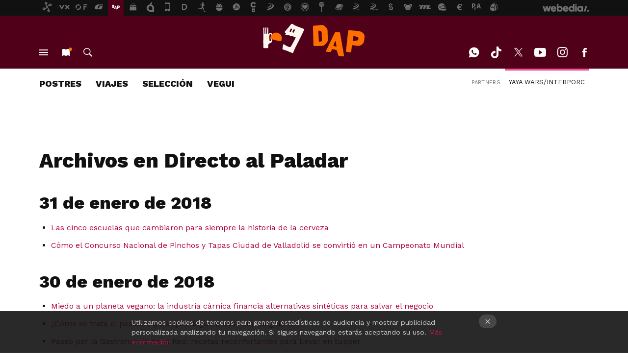

--- FILE ---
content_type: text/html; charset=UTF-8
request_url: https://www.directoalpaladar.com/archivos/2018/1
body_size: 25349
content:

<!DOCTYPE html>
<html lang="es">
 <head>
   <script>
 var country = 'US';
 var isSpainOrLatamUser = true;
 var WSLUser = null;
 var WSLUserIsXtraSubscribed = false;
 (function() {
  try {
   var cookieName = "weblogssl_user";
   var cookies = document.cookie.split(";");
   for (var i = 0; i < cookies.length; i++) {
    var fragments = /^\s*([^=]+)=(.+?)\s*$/.exec(cookies[i]);
    if (fragments[1] === cookieName) {
     var cookie = decodeURIComponent(decodeURIComponent(fragments[2]));
     WSLUser = JSON.parse(cookie).user;
     WSLUserIsXtraSubscribed = 'object' === typeof WSLUser && 1 === WSLUser.xtraSubscribed;
     break;
    }
   }
  } catch (e) {}
 })();
</script>
 <script>
  window.dataLayer = [{"site":"DAP","siteSection":"archivos","vertical":"Foodies","amp":"no"}];
 window.dataLayer[0].visitor_country = country;
 </script>
<script async src="https://www.googletagmanager.com/gtag/js?id=G-L3X96ZX03D"></script>
<script>
 window.dataLayer = window.dataLayer || [];
 window.WSL2 = window.WSL2 || {};
 window.WSL2.pageViewParams = {"site":"DAP","site_section":"archivos","vertical":"Foodies","amp":"no","visitor_country":"US"};
 function gtag(){dataLayer.push(arguments);}
 gtag('js', new Date());
 gtag('config', 'G-L3X96ZX03D', { send_page_view: false });
  gtag('event', 'page_view', {"site":"DAP","site_section":"archivos","vertical":"Foodies","amp":"no","visitor_country":"US"});
</script>
 <title>Archivos de enero del 2018</title>
<script>
 window.WSL2 = window.WSL2 || {};
 WSL2.config = WSL2.config || {};
 WSL2.config.title = "Archivos de enero del 2018";
</script>
 <meta charset="UTF-8">
<meta name="viewport" content="width=device-width, initial-scale=1.0">
 <meta name="description" content="Recetas de cocina y gastronomía. Las mejores recetas de cocinas, postres, vinos, turismo gastronómico, turismo enológico y noticias e información sobre cocineros famosos">
 <script>WSL2.config.metaDescription = "Recetas de cocina y gastronomía. Las mejores recetas de cocinas, postres, vinos, turismo gastronómico, turismo enológico y noticias e información sobre cocineros famosos"</script>
<meta property="fb:admins" content="100000716994885">
<meta property="fb:pages" content="41182117378">
<meta property="fb:app_id" content="357721611901">
<meta name="application-name" content="Directo al Paladar">
<meta name="msapplication-tooltip" content="Recetas de cocina y gastronomía. Directo al Paladar">
<meta name="msapplication-starturl" content="https://www.directoalpaladar.com">
<meta name="mobile-web-app-capable" content="yes">
 <script>
 window.WSL2 = window.WSL2 || {};
 WSL2.config = WSL2.config || {};
 WSL2.config.enableDidomiOverlay = 0;
</script>

      
 
  <link rel="preconnect" href="https://i.blogs.es">
<link rel="shortcut icon" href="https://img.weblogssl.com/css/directoalpaladar/p/common/favicon.ico" type="image/ico">
<link rel="apple-touch-icon" href="https://img.weblogssl.com/css/directoalpaladar/p/common/apple-touch-icon.png">
<link rel="apple-touch-icon-precomposed" sizes="144x144" href="https://img.weblogssl.com/css/directoalpaladar/p/common/apple-touch-icon-144-precomposed.png">
<link rel="apple-touch-icon-precomposed" sizes="114x114" href="https://img.weblogssl.com/css/directoalpaladar/p/common/apple-touch-icon-114-precomposed.png">
<link rel="apple-touch-icon-precomposed" sizes="72x72" href="https://img.weblogssl.com/css/directoalpaladar/p/common/apple-touch-icon-72-precomposed.png">
<link rel="apple-touch-icon-precomposed" href="https://img.weblogssl.com/css/directoalpaladar/p/common/apple-touch-icon-57-precomposed.png">
 <link rel="preconnect" href="https://static.criteo.net/" crossorigin>
 <link rel="dns-prefetch" href="https://static.criteo.net/">
 <link rel="preconnect" href="https://ib.adnxs.com/" crossorigin>
 <link rel="dns-prefetch" href="https://ib.adnxs.com/">
 <link rel="preconnect" href="https://bidder.criteo.com/" crossorigin>
 <link rel="dns-prefetch" href="https://bidder.criteo.com/">
<link rel="preload" as="style" href="https://img.weblogssl.com/css/directoalpaladar/p/thewatmag-d/main.css?v=1768905946">
   <link rel="stylesheet" type="text/css" href="https://img.weblogssl.com/css/directoalpaladar/p/static/main.css?v=1768905946">
   <link rel="stylesheet" type="text/css" href="https://img.weblogssl.com/css/directoalpaladar/p/thewatmag-d/main.css?v=1768905946">
   <link rel="canonical" href="https://www.directoalpaladar.com/archivos/2018/01">
  
    <link rel="preload stylesheet" href="https://fonts.googleapis.com/css2?family=Work+Sans:wght@400;800&amp;display=swap" as="style" type="text/css" crossorigin="anonymous">
  <link rel="preload stylesheet" href="https://fonts.googleapis.com/css2?family=IBM+Plex+Sans:ital,wght@0,400;0,700;1,400;1,700&amp;display=swap" as="style" type="text/css" crossorigin="anonymous">
 <script async src="https://launcher.spot.im/spot/sp_elHFZQu4" data-social-reviews="true"></script>
 </head>
 <body class="js-desktop js-body prod">
   <script>dataLayer.push({ contentGroup1: 'archivos' });</script>
    <script>
 var cs_ucfr = "0";
 var _comscore = _comscore || [];
 var configs = {c1: "2", c2: "6035191", cs_ucfr: cs_ucfr};
 var keyword = keyword || '';
 if(keyword) {
  configs.options = {url_append: "comscorekw=" + keyword};
 }
 _comscore.push(configs);
 var s = document.createElement("script"), el = document.getElementsByTagName("script")[0];
 s.async = true;
 s.src = "https://sb.scorecardresearch.com/cs/6035191/beacon.js";
 el.parentNode.insertBefore(s, el);
</script>
 
  <div class="customize-me">
   <div class="head-content-favs">
     <section class="head-container head-container-with-ad head-container-with-primary head-container-with-corner">
 <div class="head head-with-ad is-init">
  <div class="head-favicons-container">
 <nav class="head-favicons">
  <div class="head-favicons-index head-webedia-logo">
   <a id="favicons-toggle" href="https://www.webedia.es/" data-target="#head-favicons"><abbr title="Webedia">Webedia</abbr></a>
  </div>
 </nav>
</div>  <div class="head-brand">
   <div class="brand">
    <a href="/" class="brand-logo head-brand-logo"><span>Directo al Paladar</span></a>
   </div>
   <ul class="head-nav">
    <li><a href="#sections" class="head-link head-link-sections m-v1 js-toggle" data-searchbox="#search-field-1">Menú</a></li>
    <li><a href="#headlines" class="head-link head-link-new m-v1 js-toggle">Nuevo</a></li>
    <li><a href="#search" class="head-link head-link-search m-v1 js-toggle" data-searchbox="#search-field-2">Buscar</a></li>
   </ul>
      
<nav class="head-nav-social">
 <ul class="head-nav-social-list">
            <li><a href="https://whatsapp.com/channel/0029VaA9GT1Fi8xUYbOTcV1A" class="head-link head-link-whatsapp" rel="nofollow">WhatsApp</a></li>
 
 
            <li><a href="https://www.tiktok.com/@directopaladar" class="head-link head-link-tiktok" rel="nofollow">Tiktok</a></li>
 
 
          <li><a href="https://twitter.com/directopaladar" class="head-link head-link-x" rel="nofollow">Twitter</a></li>

 
            <li><a href="https://www.youtube.com/c/directoalpaladar?sub_confirmation=1" class="head-link head-link-youtube" rel="nofollow">Youtube</a></li>
 
 
            <li><a href="https://instagram.com/directopaladar" class="head-link head-link-instagram" rel="nofollow">Instagram</a></li>
 
 
          <li><a href="https://www.facebook.com/pages/Directo-al-paladar/41182117378" class="head-link head-link-facebook" rel="nofollow">Facebook</a></li>

 
   </ul>
</nav>
  </div>
  <div class="head-topics-container">
        <div class="head-primary-container">
  <nav class="head-primary">
   <ul>
               <li class="head-primary-item">
       <a href="https://www.directoalpaladar.com/categoria/postres">POSTRES</a>
      </li>
                    <li class="head-primary-item">
       <a href="https://www.directoalpaladar.com/categoria/viajes">VIAJES</a>
      </li>
                    <li class="head-primary-item">
       <a href="https://www.directoalpaladar.com/categoria/seleccion">SELECCIÓN</a>
      </li>
                    <li class="head-primary-item">
       <a href="https://www.directoalpaladar.com/categoria/recetas-vegetarianas">VEGUI</a>
      </li>
                                       </ul>
  </nav>
   </div>
       <div class="head-corners-container">
 <div class="head-corners">
  <p class="head-corners-disclaimer">Partners</p>
  <ul class="head-corners-list">
       <li>
     <a title="Yaya Wars/Interporc" href="/yayawars" class="js-partner-tab head-corners-link yayawars">
      Yaya Wars/Interporc
     </a>
    </li>
     </ul>
 </div>
</div>
     </div>
 </div>
</section>

    <div class="page-container m-is-archive">
     <div class="content-container">
      <main>
       <div class="page-fluid home-content">
 <section class="page-wrap">
  <div id="archive" class="page-row">
   <h1>Archivos en Directo al Paladar</h1>
   <div class="list-archive">
        <h2>31 de enero de 2018</h2>
     <ul>
                    <li><a title="Las cinco escuelas que cambiaron para siempre la historia de la cerveza" href="/cata-de-cerveza/las-cinco-escuelas-que-cambiaron-para-siempre-la-historia-de-la-cerveza">Las cinco escuelas que cambiaron para siempre la historia de la cerveza</a></li>
                         <li><a title="Cómo el Concurso Nacional de Pinchos y Tapas Ciudad de Valladolid se convirtió en un Campeonato Mundial " href="/eventos/como-el-concurso-nacional-de-pinchos-y-tapas-ciudad-de-valladolid-se-convirtio-en-un-campeonato-mundial">Cómo el Concurso Nacional de Pinchos y Tapas Ciudad de Valladolid se convirtió en un Campeonato Mundial </a></li>
                               </ul>
      <h2>30 de enero de 2018</h2>
      <ul>
       <li><a title="Miedo a un planeta vegano: la industria cárnica financia alternativas sintéticas para salvar el negocio" href="/nuevas-tendencias/miedo-a-un-planeta-vegano-la-industria-carnica-financia-alternativas-sinteticas-para-salvar-el-negocio">Miedo a un planeta vegano: la industria cárnica financia alternativas sintéticas para salvar el negocio</a></li>
                         <li><a title="¿Cómo se trata el pescado para que llegue a casa sin congelarlo?" href="/ingredientes-y-alimentos/como-se-trata-el-pescado-para-que-llegue-a-casa-sin-congelarlo">¿Cómo se trata el pescado para que llegue a casa sin congelarlo?</a></li>
                         <li><a title="Paseo por la Gastronomía de la Red: recetas reconfortantes para llevar en tupper " href="/gastronomia-en-internet/paseo-por-la-gastronomia-de-la-red-recetas-reconfortantes-para-llevar-en-tupper">Paseo por la Gastronomía de la Red: recetas reconfortantes para llevar en tupper </a></li>
                               </ul>
      <h2>29 de enero de 2018</h2>
      <ul>
       <li><a title="Alcampo rectifica y pide disculpas por su desafortunada selección de productos azules" href="/otros/alcampo-rectifica-y-pide-disculpas-por-su-desafortunada-seleccion-de-productos-azules">Alcampo rectifica y pide disculpas por su desafortunada selección de productos azules</a></li>
                         <li><a title="La forma más eficaz de hacer un huevo escalfado: en el microondas (y algunas recetas para celebrarlo)" href="/recetas-de-huevos-y-tortillas/la-forma-mas-eficaz-de-hacer-un-huevo-escalfado-en-el-microondas-y-algunas-recetas-para-celebrarlo">La forma más eficaz de hacer un huevo escalfado: en el microondas (y algunas recetas para celebrarlo)</a></li>
                         <li><a title="Pastel de atún, chile ancho relleno de pollo y más en Directo al Paladar México " href="/directo-al-paladar/pastel-de-atun-chile-ancho-relleno-de-pollo-y-mas-en-directo-al-paladar-mexico">Pastel de atún, chile ancho relleno de pollo y más en Directo al Paladar México </a></li>
                               </ul>
      <h2>28 de enero de 2018</h2>
      <ul>
       <li><a title="Alitas de pollo al horno con salsa Worcestershire. Receta" href="/recetas-de-carnes-y-aves/alitas-de-pollo-al-horno-con-salsa-worcestershire-receta">Alitas de pollo al horno con salsa Worcestershire. Receta</a></li>
                         <li><a title="11 regalos foodie para enamorar a tu pareja " href="/utensilios/11-regalos-foodie-para-enamorar-a-tu-pareja">11 regalos foodie para enamorar a tu pareja </a></li>
                               </ul>
      <h2>27 de enero de 2018</h2>
      <ul>
       <li><a title="Tarta de queso estilo Coulant con y sin Thermomix (la de Clara de Masterchef)" href="/postres/tarta-de-queso-estilo-coulant-con-y-sin-thermomix-la-de-clara-de-masterchef">Tarta de queso estilo Coulant con y sin Thermomix (la de Clara de Masterchef)</a></li>
                         <li><a title="Receta fácil de quiche de brócoli y queso tetilla, ideal para una cena" href="/recetas-vegetarianas/quiche-de-brocoli-y-queso-tetilla-receta">Receta fácil de quiche de brócoli y queso tetilla, ideal para una cena</a></li>
                         <li><a title="11 recetas de pan casero para el Picoteo del finde" href="/recetas-de-panes/11-recetas-de-pan-casero-para-el-picoteo-del-finde">11 recetas de pan casero para el Picoteo del finde</a></li>
                               </ul>
      <h2>26 de enero de 2018</h2>
      <ul>
       <li><a title="El Kremlin nos invita a conocer la nueva cocina rusa (y es algo más que vodka y patata)" href="/viajes/el-kremlin-nos-invita-a-conocer-la-nueva-cocina-rusa-y-es-algo-mas-que-vodka-y-patata">El Kremlin nos invita a conocer la nueva cocina rusa (y es algo más que vodka y patata)</a></li>
                         <li><a title="21 recetas variadas para solucionar del desayuno a la cena en el menú semanal del 19 al 25 de enero " href="/directo-al-paladar/21-recetas-variadas-para-solucionar-del-desayuno-a-la-cena-en-el-menu-semanal-del-19-al-25-de-enero">21 recetas variadas para solucionar del desayuno a la cena en el menú semanal del 19 al 25 de enero </a></li>
                         <li><a title="Receta de paella alicantina" href="/recetas-de-arroces/receta-de-paella-alicantina">Receta de paella alicantina</a></li>
                         <li><a title="Un descuento especial de Nutella desata la locura en supermercados franceses" href="/otros/un-descuento-especial-de-nutella-desata-la-locura-en-supermercados-franceses">Un descuento especial de Nutella desata la locura en supermercados franceses</a></li>
                               </ul>
      <h2>25 de enero de 2018</h2>
      <ul>
       <li><a title="Llega la alternativa biodegradable a los contaminantes anillos de las latas de cerveza " href="/otros/llega-la-alternativa-biodegradable-a-los-contaminantes-anillos-de-las-latas-de-cerveza">Llega la alternativa biodegradable a los contaminantes anillos de las latas de cerveza </a></li>
                         <li><a title="Las tres tendencias que configurarán los restaurantes de la próxima década (según lo visto en Madrid Fusión)" href="/eventos/las-tres-tendencias-que-configuraran-los-restaurantes-de-la-proxima-decada-segun-lo-visto-en-madrid-fusion">Las tres tendencias que configurarán los restaurantes de la próxima década (según lo visto en Madrid Fusión)</a></li>
                         <li><a title="Estos son los siete ingredientes que, aunque parecen muy sanos, deberías evitar en tu cocina" href="/ingredientes-y-alimentos/estos-son-los-siete-ingredientes-que-aunque-parecen-muy-sanos-deberias-evitar-en-tu-cocina">Estos son los siete ingredientes que, aunque parecen muy sanos, deberías evitar en tu cocina</a></li>
                         <li><a title="Receta de bombones de salmón, un aperitivo súper fácil" href="/recetas-de-aperitivos/receta-de-bombones-de-salmon">Receta de bombones de salmón, un aperitivo súper fácil</a></li>
                               </ul>
      <h2>24 de enero de 2018</h2>
      <ul>
       <li><a title="Ángel León arrasa en Madrid Fusión con sus crustáceos de cáscara comestible y su morena-cochinillo" href="/chefs/angel-leon-arrasa-en-madrid-fusion-con-sus-crustaceos-de-cascara-comestible-y-su-morena-cochinillo">Ángel León arrasa en Madrid Fusión con sus crustáceos de cáscara comestible y su morena-cochinillo</a></li>
                         <li><a title="Los cocineros se copian impunemente los platos, pero nadie se atreve a denunciarlo en público " href="/eventos/los-cocineros-se-copian-impunemente-los-platos-pero-nadie-se-atreve-a-denunciarlo-en-publico">Los cocineros se copian impunemente los platos, pero nadie se atreve a denunciarlo en público </a></li>
                         <li><a title="Campaña de boicot contra Alcampo por recomendar productos insanos con &#039;La Vida Azul&#039;" href="/otros/campana-de-boicot-contra-alcampo-por-recomendar-productos-insanos-con-la-vida-azul">Campaña de boicot contra Alcampo por recomendar productos insanos con &#039;La Vida Azul&#039;</a></li>
                         <li><a title="La cocina “pobre” del Cocinero del Año en Europa, Sebastian Frank (Madrid Fusión 2018 V) " href="/chefs/la-cocina-pobre-del-cocinero-del-ano-en-europa-sebastian-frank-madrid-fusion-2018-v">La cocina “pobre” del Cocinero del Año en Europa, Sebastian Frank (Madrid Fusión 2018 V) </a></li>
                               </ul>
      <h2>23 de enero de 2018</h2>
      <ul>
       <li><a title="El chef que hace platos vegetarianos, amargos y con los que te quedaras con hambre (Madrid Fusión 2018 IV) " href="/chefs/el-chef-que-hace-platos-vegetarianos-amargos-y-con-los-que-te-quedaras-con-hambre-madrid-fusion-2018-iv">El chef que hace platos vegetarianos, amargos y con los que te quedaras con hambre (Madrid Fusión 2018 IV) </a></li>
                         <li><a title="Aleixandre Couillon: “Confecciono el menú a diario. Me levanto a las seis y veo qué hay” (Madrid Fusión 2018 III)" href="/chefs/aleixandre-couillon-confecciono-el-menu-a-diario-me-levanto-a-las-seis-y-veo-que-hay-madrid-fusion-2018-iii">Aleixandre Couillon: “Confecciono el menú a diario. Me levanto a las seis y veo qué hay” (Madrid Fusión 2018 III)</a></li>
                         <li><a title="¿Imaginas un supermercado sin línea de cajas para pagar tus compras? Así es Amazon Go (y ya es una realidad)" href="/nuevas-tendencias/imaginas-un-supermercado-sin-linea-de-cajas-para-pagar-tus-compras-asi-es-amazon-go-y-ya-es-una-realidad">¿Imaginas un supermercado sin línea de cajas para pagar tus compras? Así es Amazon Go (y ya es una realidad)</a></li>
                         <li><a title="Microondas: tan contaminantes como los coches " href="/otros/microondas-tan-contaminantes-como-los-coches">Microondas: tan contaminantes como los coches </a></li>
                         <li><a title="Paseo por la Gastronomía de la Red: 13 recetas para dar la vuelta al mundo " href="/gastronomia-en-internet/paseo-por-la-gastronomia-de-la-red-13-recetas-para-dar-la-vuelta-al-mundo">Paseo por la Gastronomía de la Red: 13 recetas para dar la vuelta al mundo </a></li>
                         <li><a title="Cómo hacer crackers de espelta saludables y saciantes" href="/recetas-de-aperitivos/como-hacer-crackers-de-espelta-saludables-y-saciantes">Cómo hacer crackers de espelta saludables y saciantes</a></li>
                         <li><a title="Quique Dacosta deslumbra con sus nuevos platos, con la sal como protagonista (Madrid Fusión 2018 II)" href="/chefs/quique-dacosta-deslumbra-con-sus-nuevos-platos-con-la-sal-como-protagonista-madrid-fusion-2018-ii">Quique Dacosta deslumbra con sus nuevos platos, con la sal como protagonista (Madrid Fusión 2018 II)</a></li>
                               </ul>
      <h2>22 de enero de 2018</h2>
      <ul>
       <li><a title="101 recetas con huevo, fáciles, económicas y deliciosas" href="/recetario/101-recetas-con-huevo-faciles-economicas-y-deliciosas">101 recetas con huevo, fáciles, económicas y deliciosas</a></li>
                         <li><a title="Así han reinventado los chefs de Lisboa la cocina tradicional de Portugal (Madrid Fusión 2018 I)" href="/cultura-gastronomica/asi-han-reinventado-los-chefs-de-lisboa-la-cocina-tradicional-de-portugal-madrid-fusion-2018-i">Así han reinventado los chefs de Lisboa la cocina tradicional de Portugal (Madrid Fusión 2018 I)</a></li>
                         <li><a title="Merluza rellena de champiñones y gambas: receta fácil y económica para triunfar en fiestas y celebraciones" href="/recetas-de-pescados-y-mariscos/merluza-rellena-de-champinones-y-gambas">Merluza rellena de champiñones y gambas: receta fácil y económica para triunfar en fiestas y celebraciones</a></li>
                         <li><a title="Hamburguesa vegetariana de berenjena con mozzarella, tarta salada de tocino y más en Directo Paladar México " href="/directo-al-paladar/hamburguesa-vegetariana-de-berenjena-con-mozzarella-tarta-salada-de-tocino-y-mas-en-directo-paladar-mexico">Hamburguesa vegetariana de berenjena con mozzarella, tarta salada de tocino y más en Directo Paladar México </a></li>
                               </ul>
      <h2>21 de enero de 2018</h2>
      <ul>
       <li><a title="Cómo cocinar el arroz sin que suponga un riesgo para la salud" href="/recetas-de-arroces/como-cocinar-el-arroz-sin-que-suponga-un-riesgo-para-la-salud">Cómo cocinar el arroz sin que suponga un riesgo para la salud</a></li>
                         <li><a title="Aprovechando las rebajas para renovar nuestro equipamiento de cocina" href="/utensilios/aprovechando-las-rebajas-para-renovar-nuestro-equipamiento-de-cocina">Aprovechando las rebajas para renovar nuestro equipamiento de cocina</a></li>
                               </ul>
      <h2>20 de enero de 2018</h2>
      <ul>
       <li><a title="Muere Paul Bocuse: el veterano de la II Guerra Mundial que se convirtió en el primer chef famoso del mundo" href="/chefs/muere-paul-bocuse-el-veterano-de-la-ii-guerra-mundial-que-se-convirtio-en-el-primer-chef-famoso-del-mundo">Muere Paul Bocuse: el veterano de la II Guerra Mundial que se convirtió en el primer chef famoso del mundo</a></li>
                         <li><a title="Once tipos de aperitivo para disfrutar en el Picoteo del Finde" href="/recetas-de-aperitivos/once-recetas-para-disfrutar-en-el-picoteo-del-finde">Once tipos de aperitivo para disfrutar en el Picoteo del Finde</a></li>
                               </ul>
      <h2>19 de enero de 2018</h2>
      <ul>
       <li><a title="¿Usas correctamente las bolsas reutilizables de la compra? Podrían ser un riesgo para la salud" href="/salud/usas-correctamente-las-bolsas-reutilizables-de-la-compra-podrian-ser-un-riesgo-para-la-salud">¿Usas correctamente las bolsas reutilizables de la compra? Podrían ser un riesgo para la salud</a></li>
                         <li><a title="Pechugas de pollo rellenas de mermelada de higos y queso San Simón. Receta " href="/recetas-de-carnes-y-aves/pechugas-de-pollo-rellenas-de-mermelada-de-higos-y-queso-san-simon-receta">Pechugas de pollo rellenas de mermelada de higos y queso San Simón. Receta </a></li>
                         <li><a title="Mac&amp;Cheese cremosos y picantes, curry de berenjena, tarta de Santiago y más en el menú semanal del 12 al 18 de enero" href="/directo-al-paladar/mac-cheese-cremosos-y-picantes-curry-de-berenjena-tarta-de-santiago-y-mas-en-el-menu-semanal-del-12-al-18-de-enero">Mac&amp;Cheese cremosos y picantes, curry de berenjena, tarta de Santiago y más en el menú semanal del 12 al 18 de enero</a></li>
                         <li><a title="Qué nos depara este año Madrid Fusión: 75 ponentes, 55 estrellas Michelín (y solo 9 mujeres)" href="/cultura-gastronomica/que-nos-depara-este-ano-madrid-fusion-75-ponentes-55-estrellas-michelin-y-solo-9-mujeres">Qué nos depara este año Madrid Fusión: 75 ponentes, 55 estrellas Michelín (y solo 9 mujeres)</a></li>
                               </ul>
      <h2>18 de enero de 2018</h2>
      <ul>
       <li><a title="McDonalds anuncia que en menos de una década el 100% de sus envases serán reciclados (y reciclables)" href="/otros/mcdonalds-anuncia-que-en-menos-una-decada-el-100-de-sus-envases-seran-reciclados-y-reciclables">McDonalds anuncia que en menos de una década el 100% de sus envases serán reciclados (y reciclables)</a></li>
                         <li><a title="Bajo la lupa: crackers de espelta de Mercadona " href="/ingredientes-y-alimentos/bajo-la-lupa-crackers-de-espelta-de-mercadona">Bajo la lupa: crackers de espelta de Mercadona </a></li>
                         <li><a title="Trufas al ron. Receta fácil para endulzar la sobremesa" href="/postres/trufas-al-ron-receta-facil-para-endulzar-la-sobremesa">Trufas al ron. Receta fácil para endulzar la sobremesa</a></li>
                               </ul>
      <h2>17 de enero de 2018</h2>
      <ul>
       <li><a title="Lidl es la primera cadena de España que deja de vender huevos de gallinas enjauladas" href="/ingredientes-y-alimentos/lidl-es-la-primera-cadena-de-espana-que-deja-de-vender-huevos-de-gallinas-enjauladas">Lidl es la primera cadena de España que deja de vender huevos de gallinas enjauladas</a></li>
                         <li><a title="Siete formas saludables de cocinar (y que son las mejores aliadas de la dieta)" href="/salud/siete-formas-saludables-de-cocinar-que-son-las-mejores-aliadas-de-la-dieta">Siete formas saludables de cocinar (y que son las mejores aliadas de la dieta)</a></li>
                         <li><a title="La prensa se ceba con Sergi Arola, su barba y sus parejas, pero su problema es Hacienda" href="/chefs/la-prensa-se-ceba-con-sergi-arola-su-barba-y-sus-parejas-pero-su-problema-es-hacienda">La prensa se ceba con Sergi Arola, su barba y sus parejas, pero su problema es Hacienda</a></li>
                         <li><a title="Francia quiere salvar sus símbolos nacionales: la &#039;baguette&#039; y el &#039;croissant&#039; están en peligro" href="/ingredientes-y-alimentos/francia-quiere-salvar-sus-simbolos-nacionales-la-baguette-y-el-croissant-estan-en-peligro">Francia quiere salvar sus símbolos nacionales: la &#039;baguette&#039; y el &#039;croissant&#039; están en peligro</a></li>
                         <li><a title="El Açaí o Acai. Propiedades y usos en la cocina de este superalimento" href="/ingredientes-y-alimentos/el-acai-o-acai-propiedades-y-usos-en-la-cocina-de-este-superalimento">El Açaí o Acai. Propiedades y usos en la cocina de este superalimento</a></li>
                               </ul>
      <h2>16 de enero de 2018</h2>
      <ul>
       <li><a title="Consejos y trucos para conseguir croquetas más ligeras y bajas en calorías (y que no se arruine tu dieta)" href="/ingredientes-y-alimentos/consejos-y-trucos-para-conseguir-croquetas-mas-ligeras-y-bajas-en-calorias-y-que-no-se-arruine-tu-dieta">Consejos y trucos para conseguir croquetas más ligeras y bajas en calorías (y que no se arruine tu dieta)</a></li>
                         <li><a title="El gran dilema de los mejores restaurantes: cómo innovar manteniendo la coherencia (y ganando dinero)" href="/chefs/el-gran-dilema-de-los-mejores-restaurantes-como-innovar-manteniendo-la-coherencia-y-ganando-dinero">El gran dilema de los mejores restaurantes: cómo innovar manteniendo la coherencia (y ganando dinero)</a></li>
                         <li><a title="Paseo por la Gastronomía de la Red: recetas para un menú completo del desayuno hasta la cena " href="/gastronomia-en-internet/paseo-por-la-gastronomia-de-la-red-recetas-para-un-menu-completo-del-desayuno-hasta-la-cena">Paseo por la Gastronomía de la Red: recetas para un menú completo del desayuno hasta la cena </a></li>
                         <li><a title="Todas las recetas de croquetas de Directo al Paladar para celebrar el #DíaDeLaCroqueta" href="/recetas-de-aperitivos/todas-las-recetas-de-croquetas-de-directo-al-paladar-para-celebrar-el-diadelacroqueta">Todas las recetas de croquetas de Directo al Paladar para celebrar el #DíaDeLaCroqueta</a></li>
                               </ul>
      <h2>15 de enero de 2018</h2>
      <ul>
       <li><a title="Presentan el Gastrofestival Madrid 2018, con 300 actividades para amantes de la comida y la cultura" href="/viajes/presentan-el-gatrofestival-madrid-2018-con-300-actividades-para-amantes-de-la-comida-y-la-cultura">Presentan el Gastrofestival Madrid 2018, con 300 actividades para amantes de la comida y la cultura</a></li>
                         <li><a title="Tarta de espinacas y alcachofas, sopa Detox de verduras y cúrcuma y más en Directo al Paladar México " href="/directo-al-paladar/tarta-de-espinacas-y-alcachofas-sopa-detox-de-verduras-y-curcuma-y-mas-en-directo-al-paladar-mexico">Tarta de espinacas y alcachofas, sopa Detox de verduras y cúrcuma y más en Directo al Paladar México </a></li>
                         <li><a title="Cinco horas y media para hacer el mejor menú del mundo: así es Bocuse d’Or, la Olimpiada de la cocina" href="/chefs/cinco-horas-y-media-para-hacer-el-mejor-menu-del-mundo-asi-es-bocuse-dor-la-olimpiada-de-la-cocina">Cinco horas y media para hacer el mejor menú del mundo: así es Bocuse d’Or, la Olimpiada de la cocina</a></li>
                               </ul>
      <h2>14 de enero de 2018</h2>
      <ul>
       <li><a title="Qué es el &#039;poke&#039;, por qué está de moda y cómo se hace (es muy fácil y está de muerte)" href="/viajes/que-es-el-poke-por-que-esta-de-moda-y-como-se-hace-es-muy-facil-y-esta-de-muerte">Qué es el &#039;poke&#039;, por qué está de moda y cómo se hace (es muy fácil y está de muerte)</a></li>
                         <li><a title="Utensilios prácticos para cumplir el propósito de una vida más sana " href="/utensilios/utensilios-practicos-para-cumplir-el-proposito-de-una-vida-mas-sana">Utensilios prácticos para cumplir el propósito de una vida más sana </a></li>
                               </ul>
      <h2>13 de enero de 2018</h2>
      <ul>
       <li><a title="Este vídeo te enseña a cocinar con tu propia boca, pero no se convertirá en la nueva tendencia... aunque podría serlo" href="/otros/este-video-te-ensena-a-cocinar-con-tu-propia-boca-pero-no-sera-la-nueva-tendencia-aunque-podria-serlo">Este vídeo te enseña a cocinar con tu propia boca, pero no se convertirá en la nueva tendencia... aunque podría serlo</a></li>
                         <li><a title="Nueve recetas con vegetales para no tener (tantos) remordimientos en el Picoteo del Finde " href="/directo-al-paladar/nueve-recetas-con-vegetales-para-no-tener-tantos-remordimientos-en-el-picoteo-del-finde">Nueve recetas con vegetales para no tener (tantos) remordimientos en el Picoteo del Finde </a></li>
                               </ul>
      <h2>12 de enero de 2018</h2>
      <ul>
       <li><a title="Tarta de Santiago: la receta canónica del pastel de almendras gallego" href="/postres/la-receta-de-la-tarta-de-santiago-que-me-ensenaron-en-la-escuela-de-hosteleria">Tarta de Santiago: la receta canónica del pastel de almendras gallego</a></li>
                         <li><a title="¿Dónde están las gambas, calamares y otros productos congelados al descongelarse?" href="/ingredientes-y-alimentos/donde-estan-las-gambas-calamares-y-otros-productos-congelados-al-descongelarse">¿Dónde están las gambas, calamares y otros productos congelados al descongelarse?</a></li>
                         <li><a title="Las bebidas alcohólicas que no puedes tomar si eres vegetariano, como la mayor parte de los vinos tintos" href="/otras-bebidas/las-bebidas-alcoholicas-que-no-puedes-tomar-si-eres-vegetariano-como-los-vinos-de-protos-o-don-simon">Las bebidas alcohólicas que no puedes tomar si eres vegetariano, como la mayor parte de los vinos tintos</a></li>
                         <li><a title="Recetas sanas de dieta, pollo a la mostaza, la tortilla más esponjosa del mundo y más en el menú semanal del 5 al 11 de enero" href="/directo-al-paladar/recetas-sanas-de-dieta-pollo-a-la-mostaza-la-tortilla-mas-esponjosa-del-mundo-y-mas-en-el-menu-semanal-del-5-al-11-de-enero">Recetas sanas de dieta, pollo a la mostaza, la tortilla más esponjosa del mundo y más en el menú semanal del 5 al 11 de enero</a></li>
                               </ul>
      <h2>11 de enero de 2018</h2>
      <ul>
       <li><a title="11 platos precocinados saludables " href="/salud/11-platos-precocinados-saludables">11 platos precocinados saludables </a></li>
                         <li><a title="La Coca-Cola Light en la encrucijada: lanzan nuevos sabores para rescatar las ventas" href="/salud/la-coca-cola-light-en-la-encrucijada-nuevos-sabores-en-eeuu-para-rescatar-las-ventas">La Coca-Cola Light en la encrucijada: lanzan nuevos sabores para rescatar las ventas</a></li>
                         <li><a title="Las increíbles creaciones de The Eggshibit a la hora de freír un huevo" href="/gastronomia-en-internet/las-increibles-creaciones-de-the-eggshibit-a-la-hora-de-freir-un-huevo">Las increíbles creaciones de The Eggshibit a la hora de freír un huevo</a></li>
                         <li><a title="Nueve alimentos (aptos para vegetarianos) con más aporte de hierro que la carne" href="/salud/nueve-alimentos-aptos-para-vegetarianos-con-mas-aporte-de-hierro-que-la-carne">Nueve alimentos (aptos para vegetarianos) con más aporte de hierro que la carne</a></li>
                         <li><a title="Suiza prohíbe cocinar crustáceos vivos en su nueva ley de bienestar animal" href="/cultura-gastronomica/suiza-prohibe-cocinar-crustaceos-vivos-en-su-nueva-ley-de-bienestar-animal">Suiza prohíbe cocinar crustáceos vivos en su nueva ley de bienestar animal</a></li>
                               </ul>
      <h2>10 de enero de 2018</h2>
      <ul>
       <li><a title="Cómo poner a punto tus utensilios de acero al carbono para que te duren muchos años" href="/utensilios/como-poner-a-punto-tus-utensilios-de-acero-al-carbono-para-que-te-duren-muchos-anos">Cómo poner a punto tus utensilios de acero al carbono para que te duren muchos años</a></li>
                         <li><a title="Cortes básicos de la cebolla: en juliana, en aros y en brunoise" href="/curso-de-cocina/cortes-basicos-de-la-cebolla-en-juliana-en-aros-y-en-brunoise">Cortes básicos de la cebolla: en juliana, en aros y en brunoise</a></li>
                         <li><a title="Este puesto callejero de Bangkok recibió una estrella Michelin en diciembre y ya quiere devolverla " href="/chefs/este-puesto-callejero-de-bangkok-recibio-una-estrella-michelin-en-diciembre-y-ya-quiere-devolverla">Este puesto callejero de Bangkok recibió una estrella Michelin en diciembre y ya quiere devolverla </a></li>
                         <li><a title="13 recetas dulces para una dieta saludable" href="/postres/13-recetas-dulces-para-una-dieta-saludable">13 recetas dulces para una dieta saludable</a></li>
                         <li><a title="La chef María Marte deja el Club Allard (y sus dos estrellas Michelin) por un proyecto solidario" href="/chefs/la-chef-maria-marte-deja-el-club-allard-y-sus-dos-estrellas-michelin-por-un-proyecto-solidario">La chef María Marte deja el Club Allard (y sus dos estrellas Michelin) por un proyecto solidario</a></li>
                               </ul>
      <h2>09 de enero de 2018</h2>
      <ul>
       <li><a title="Nueve recetas &quot;low carb&quot; para dietas keto o cetogénicas " href="/directo-al-paladar/nueve-recetas-low-carb-para-dietas-keto-o-cetogenicas">Nueve recetas &quot;low carb&quot; para dietas keto o cetogénicas </a></li>
                         <li><a title="Cenas ligeras. Lomos de salmonete a baja temperatura" href="/recetas-de-pescados-y-mariscos/cenas-ligeras-lomos-de-salmonete-a-baja-temperatura">Cenas ligeras. Lomos de salmonete a baja temperatura</a></li>
                         <li><a title="¿Antojo de dulce? Nueve ideas de picoteo que no te arruinarán la dieta " href="/salud/antojo-de-dulce-nueve-ideas-de-picoteo-que-no-te-arruinaran-la-dieta">¿Antojo de dulce? Nueve ideas de picoteo que no te arruinarán la dieta </a></li>
                         <li><a title="Cómo hacer la vinagreta perfecta (y cinco ensaladas ligeras en las que usarla)" href="/recetas-de-salsas-y-guarniciones/como-hacer-la-vinagreta-perfecta-y-cinco-ensaladas-ligeras-en-las-que-usarla">Cómo hacer la vinagreta perfecta (y cinco ensaladas ligeras en las que usarla)</a></li>
                         <li><a title="Enero seco: las ventajas de dejar el alcohol durante un mes" href="/salud/enero-seco-las-ventajas-de-dejar-el-alcohol-durante-un-mes">Enero seco: las ventajas de dejar el alcohol durante un mes</a></li>
                         <li><a title="Paseo por la Gastronomía de la Red: vuelta a la normalidad con platos de cuchara" href="/gastronomia-en-internet/paseo-por-la-gastronomia-de-la-red-vuelta-a-la-normalidad-con-platos-de-cuchara">Paseo por la Gastronomía de la Red: vuelta a la normalidad con platos de cuchara</a></li>
                               </ul>
      <h2>08 de enero de 2018</h2>
      <ul>
       <li><a title="¿Qué vamos a comer en 2018? Estas son las tendencias gastronómicas que (supuestamente) van a triunfar" href="/nuevas-tendencias/que-vamos-a-comer-en-2018-estas-son-las-tendencias-gastronomicas-que-supuestamente-van-a-triunfar">¿Qué vamos a comer en 2018? Estas son las tendencias gastronómicas que (supuestamente) van a triunfar</a></li>
                         <li><a title="Siete cenas ligeras y rápidas para adelgazar (una para cada día de la semana)" href="/directo-al-paladar/siete-cenas-ligeras-y-rapidas-para-adelgazar-una-para-cada-dia-de-la-semana">Siete cenas ligeras y rápidas para adelgazar (una para cada día de la semana)</a></li>
                         <li><a title="Tiembla Instagram: el higo es el nuevo aguacate y será el alimento saludable de moda en 2018" href="/ingredientes-y-alimentos/tiembla-instagram-el-higo-es-el-nuevo-aguacate-y-sera-el-alimento-saludable-de-moda-en-2018">Tiembla Instagram: el higo es el nuevo aguacate y será el alimento saludable de moda en 2018</a></li>
                         <li><a title="Falafel de edamame, enchiladas de mole poblano y más en Directo al Paladar México" href="/directo-al-paladar/falafel-de-edamame-enchiladas-de-mole-poblano-y-mas-en-directo-al-paladar-mexico">Falafel de edamame, enchiladas de mole poblano y más en Directo al Paladar México</a></li>
                         <li><a title="El misterio del robo de uno de los champanes más caros del mundo (que hizo que fuera aún más cotizado)" href="/enologia/el-misterio-del-robo-de-uno-de-los-champanes-mas-caros-del-mundo-que-hizo-que-fuera-aun-mas-cotizado">El misterio del robo de uno de los champanes más caros del mundo (que hizo que fuera aún más cotizado)</a></li>
                               </ul>
      <h2>07 de enero de 2018</h2>
      <ul>
       <li><a title="Estas son las tres mejores dietas para adelgazar del año según el &#039;ranking&#039; más prestigioso" href="/salud/estas-son-las-tres-mejores-dietas-del-ano-segun-el-ranking-mas-prestigioso">Estas son las tres mejores dietas para adelgazar del año según el &#039;ranking&#039; más prestigioso</a></li>
                         <li><a title="Los mejores carros de la compra y las bolsas más prácticas para ir al supermercado" href="/utensilios/los-mejores-carros-de-la-compra-y-las-bolsas-mas-practicas-para-ir-al-supermercado">Los mejores carros de la compra y las bolsas más prácticas para ir al supermercado</a></li>
                               </ul>
      <h2>06 de enero de 2018</h2>
      <ul>
       <li><a title="Las escenas que Matteo Stucchi crea con sus dulces nos fascinan y, cuando las veas, seguro que a ti también" href="/gastronomia-en-internet/las-escenas-que-matteo-stucchi-crea-con-sus-dulces-nos-fascinan-y-cuando-las-veas-seguro-que-a-ti-tambien">Las escenas que Matteo Stucchi crea con sus dulces nos fascinan y, cuando las veas, seguro que a ti también</a></li>
                         <li><a title="¿Te ha sobrado Roscón de Reyes? Once recetas de aprovechamiento en las que usarlo" href="/postres/te-ha-sobrado-roscon-11-recetas-de-aprovechamiento-en-las-que-usarlo">¿Te ha sobrado Roscón de Reyes? Once recetas de aprovechamiento en las que usarlo</a></li>
                         <li><a title="11 recetas de bocado (saladas y dulces) para un picoteo &quot;redondo&quot;" href="/directo-al-paladar/11-recetas-de-bocado-saladas-y-dulces-para-un-picoteo-redondo">11 recetas de bocado (saladas y dulces) para un picoteo &quot;redondo&quot;</a></li>
                         <li><a title="La tortilla más esponjosa del mundo mundial. Receta de desayuno" href="/recetas-de-huevos-y-tortillas/la-tortilla-mas-esponjosa-del-mundo-mundial-receta-de-desayuno">La tortilla más esponjosa del mundo mundial. Receta de desayuno</a></li>
                               </ul>
      <h2>05 de enero de 2018</h2>
      <ul>
       <li><a title="¡A mí el salchichón!: legionarios, es hora de ponerse a dieta y nosotros os ayudamos con estas recetas" href="/salud/a-mi-el-salchichon-legionarios-es-hora-de-ponerse-a-dieta-y-nosotros-os-ayudamos-con-estas-recetas">¡A mí el salchichón!: legionarios, es hora de ponerse a dieta y nosotros os ayudamos con estas recetas</a></li>
                         <li><a title="Roscón de Reyes para todos, trucos para que salga perfecto y más en el menú semanal del 29 de diciembre al 4 de enero " href="/directo-al-paladar/roscon-de-reyes-para-todos-trucos-para-que-salga-perfecto-y-mas-en-el-menu-semanal-del-29-de-diciembre-al-4-de-enero">Roscón de Reyes para todos, trucos para que salga perfecto y más en el menú semanal del 29 de diciembre al 4 de enero </a></li>
                         <li><a title="Curry japonés de ternera y calabaza con manzana. Receta reconfortante" href="/recetas-de-carnes-y-aves/curry-japones-de-ternera-y-calabaza-con-manzana-receta-reconfortante">Curry japonés de ternera y calabaza con manzana. Receta reconfortante</a></li>
                               </ul>
      <h2>04 de enero de 2018</h2>
      <ul>
       <li><a title="Sería terrible vivir sin chocolate (pero no, no se va a extinguir en 40 años)" href="/ingredientes-y-alimentos/seria-terrible-vivir-sin-chocolate-pero-no-no-se-va-a-extinguir-en-40-anos">Sería terrible vivir sin chocolate (pero no, no se va a extinguir en 40 años)</a></li>
                         <li><a title="El ‘rosconero’ de los 9.000 euros: &quot;Parecía una medida muy loca, pero las ventas crecen cada año un 30%&quot;" href="/cultura-gastronomica/el-rosconero-de-los-9-000-euros-parecia-una-medida-muy-loca-pero-las-ventas-crecen-cada-ano-un-30">El ‘rosconero’ de los 9.000 euros: &quot;Parecía una medida muy loca, pero las ventas crecen cada año un 30%&quot;</a></li>
                         <li><a title="Comer sano en Directo al Paladar (LI): el menú ligero del mes " href="/salud/comer-sano-en-directo-al-paladar-li-el-menu-ligero-del-mes">Comer sano en Directo al Paladar (LI): el menú ligero del mes </a></li>
                         <li><a title="La carne es el nuevo tabaco, y tendrá su impuesto: “Hay consenso en que es dañina para la sociedad”" href="/salud/es-hora-de-crear-un-impuesto-para-la-carne-hay-consenso-en-que-es-danina-para-la-sociedad">La carne es el nuevo tabaco, y tendrá su impuesto: “Hay consenso en que es dañina para la sociedad”</a></li>
                               </ul>
      <h2>03 de enero de 2018</h2>
      <ul>
       <li><a title="Este año el sorteo del Niño lo reparten las pastelerías: los roscones con mejores premios de España " href="/cultura-gastronomica/este-ano-el-sorteo-del-nino-lo-reparten-las-pastelerias-los-roscones-con-mejores-premios-de-espana">Este año el sorteo del Niño lo reparten las pastelerías: los roscones con mejores premios de España </a></li>
                               </ul>
      <h2>02 de enero de 2018</h2>
      <ul>
       <li><a title="25 regalazos para cocinillas fans de Juego de Tronos" href="/utensilios/25-regalazos-para-cocinillas-fans-de-juego-de-tronos">25 regalazos para cocinillas fans de Juego de Tronos</a></li>
                         <li><a title="11 recetas que no son roscón para el desayuno del Día de Reyes " href="/directo-al-paladar/11-recetas-que-no-son-roscon-para-el-desayuno-del-dia-de-reyes">11 recetas que no son roscón para el desayuno del Día de Reyes </a></li>
                         <li><a title="Paseo por la Gastronomía de la Red: 13 recetas para ir despidiendo las fiestas " href="/gastronomia-en-internet/paseo-por-la-gastronomia-de-la-red-13-recetas-para-ir-despidiendo-las-fiestas">Paseo por la Gastronomía de la Red: 13 recetas para ir despidiendo las fiestas </a></li>
                               </ul>
      <h2>01 de enero de 2018</h2>
      <ul>
       <li><a title="Un premio al trabajo bien hecho: dar propina hace a los consumidores más felices" href="/viajes/un-premio-al-trabajo-bien-hecho-dar-propina-hace-a-los-consumidores-mas-felices">Un premio al trabajo bien hecho: dar propina hace a los consumidores más felices</a></li>
                         <li><a title="Cóctel de Baileys moca, galletas enrolladas y más en Directo al Paladar México" href="/directo-al-paladar/coctel-de-baileys-mocay-mas-en-directo-al-paladar-mexico">Cóctel de Baileys moca, galletas enrolladas y más en Directo al Paladar México</a></li>
             </ul>
   </div>
  </div>
 </section>
</div>
      </main>
      <script>
  window.WSLModules = window.WSLModules || {};
  WSLModules.Footer = {'moduleConf' : 'c1'};
</script>
 <script>
  function removeBaseAssetClass(divId) {
    const videoElement = document.getElementById(divId);
    const videoParent = videoElement.parentElement.parentElement;
    videoParent.classList.remove('base-asset-video');
  }

  function initDailymotionPlayer(divId, videoId, videoFooter, inhouse, adResponseString) {
    dailymotion.getPlayer(divId).then((player) => {
      const baseParams = '%26videofooter%3D' + videoFooter + '%26inhouse%3D' + inhouse + '&vpos';
      let finalParams;

      if (adResponseString) {
        let parts = adResponseString.split("/")[1];
        if (typeof parts === 'string') {
          parts = parts.split('&vpos');
        } else {
          parts = [];
        }
        finalParams = parts.join(baseParams);
      } else {
        finalParams = baseParams;
      }

      finalParams = decodeURIComponent(finalParams);

      const config = { plcmt: "2" };
      if ('1' === WSL2.config.enableDynamicIU) {
        config.dynamiciu = WSL2.config.dynamicIU;
        config.keyvalues = finalParams;
      } else {
        config.customParams = finalParams;
      }
      player.setCustomConfig(config);
      player.loadContent({ video: videoId });
    })
    .then(() => {
      removeBaseAssetClass(divId);
    });
  }

  function runDailyMotion () {
    const AUTOPLAY_LIMIT = WSL2.config.dailymotionAutoplayLimit;
    let isPostsubtypeUseLimit = true;
    let autoplayLimit = Infinity;
    if (AUTOPLAY_LIMIT) {
      isPostsubtypeUseLimit = 0 > ['landing'].indexOf(WSL2.config.postSubType);
      autoplayLimit = isPostsubtypeUseLimit ? AUTOPLAY_LIMIT : autoplayLimit;
    }

    const isPostPage = Boolean(WSL2.config.postId);
    const isDesktop = document.body.classList.contains('js-desktop');

    const getTargetingKeyValues = (videoContainer) => {
      let scriptTagInVideo = '';
      Array.from(videoContainer.children).forEach((child) => {
        if ('SCRIPT' === child.tagName) {
          scriptTagInVideo = child;
        }
      });

      const autoplayVideos = [];
      const data = JSON.parse(scriptTagInVideo.text);
      let inhouse = 'webedia-prod' === data.tag;
      const videoData = data;
      const isAutoplayable = isPostPage && autoplayVideos.length <= autoplayLimit ? Boolean(data.autoplay) : false;
      let autoplayValue = isAutoplayable ? 'on' : 'off';
      let isAutoplayTargetingTrue = data.autoplay;
      let videoFooter = false;
      if ('videoFooter' === data.type) {
        autoplayValue = 'on';
        isAutoplayTargetingTrue = true;
        videoFooter = true;
      }
      
      if (autoplayValue) {
        autoplayVideos.push(videoContainer);
      }
      videoData.autoplayValue = autoplayValue;

      let positionName = '';
      if (isAutoplayTargetingTrue) {
        positionName = isDesktop ? 'preroll_sticky_autoplay' : 'preroll_notsticky_autoplay';
      } else {
        positionName = isDesktop ? 'preroll_sticky_starttoplay' : 'preroll_notsticky_starttoplay';
      }

      return { positionName, videoData, inhouse, videoFooter };
    };

    const initDailymotionV3 = () => {
      document.querySelectorAll('div.js-dailymotion').forEach((videoContainer, index) => {
        const { positionName, videoData, inhouse, videoFooter } = getTargetingKeyValues(videoContainer); 
        let updatedPlayerId = playerId;
        if ('off' === videoData.autoplayValue) {
          updatedPlayerId = WSL2.config.dailymotionPlayerIdAutoplayOff;
        }
        const divId = `${updatedPlayerId}-${index}`;
        const element = document.createElement('div');
        element.setAttribute('id', divId);
        videoContainer.appendChild(element);

        dailymotion.createPlayer(divId, {
          referrerPolicy: 'no-referrer-when-downgrade',
          player: updatedPlayerId,
          params: {
            mute: true,
          },
        }).then((player) => {
          WSL2.handlePlayer(player, videoData, updatedPlayerId);

          if (window.hasAdblocker || false) {
            player.loadContent({ video: videoData.videoId });
            removeBaseAssetClass(divId);
          } else {
            jad.cmd.push(() => {
              const positionKey = `${positionName}/${divId}`;

              jad.public.setTargetingOnPosition(positionKey, { related: ['yes'] });

              jad.public.getDailymotionAdsParamsForScript(
                [`${positionName}/${divId}`],
                (res) => {
                  initDailymotionPlayer(divId, videoData.videoId, videoFooter, inhouse, res[positionKey]);
                }
              );
            });
          }
        });
      });
    };

    const playerId =  WSL2.config[`${WSL2.config.device}DailymotionPlayerId`];
    const newScript = document.createElement('script');

    newScript.src = `https://geo.dailymotion.com/libs/player/${playerId}.js`;
    if (window.dailymotion === undefined) {
      window.dailymotion = { onScriptLoaded: initDailymotionV3 };
    } else {
      initDailymotionV3();
    }

    document.body.appendChild(newScript);
  }

  document.addEventListener("DOMContentLoaded", function() {
    runDailyMotion();
  });
</script>
 <footer class="foot js-foot">
 <div class="wrapper foot-wrapper foot-wrapper-show">
  <div id="newsletter" class="newsletter-box">
     </div>
     <div class="menu-follow foot-menu-follow">
    <span class="item-meta foot-item-meta">Síguenos</span>
    <ul>
 <li>
  <a class="icon-whatsapp link-whatsapp" href="https://whatsapp.com/channel/0029VaA9GT1Fi8xUYbOTcV1A" rel="nofollow">WhatsApp</a>
 </li>
 <li>
  <a href="https://twitter.com/directopaladar" class="icon-x link-x" rel="nofollow">Twitter</a>
 </li>
 <li>
  <a href="https://www.facebook.com/pages/Directo-al-paladar/41182117378" class="icon-facebook link-facebook" rel="nofollow">Facebook</a>
 </li>
   <li>
   <a href="https://www.youtube.com/c/directoalpaladar?sub_confirmation=1" class="icon-youtube link-youtube" rel="nofollow">Youtube</a>
  </li>
     <li>
   <a class="icon-instagram link-instagram" href="https://instagram.com/directopaladar" rel="nofollow">Instagram</a>
  </li>
     <li>
   <a class="icon-pinterest link-pinterest" href="https://es.pinterest.com/directopaladar" rel="nofollow">Pinterest</a>
  </li>
     <li>
   <a href="https://flipboard.com/@directopaladar" class="icon-flipboard link-flipboard" rel="nofollow">Flipboard</a>
  </li>
      <li>
   <a class="icon-tiktok link-tiktok" href="https://www.tiktok.com/@directopaladar" rel="nofollow">Tiktok</a>
  </li>
 </ul>
   </div>
      <nav class="menu-categories foot-menu-categories">
   <p class="nav-heading">En Directo al Paladar hablamos de...</p>
   <ul>
   <li>
   <a class="list-item foot-list-item" href="/categoria/recetas-con-thermomix">Recetas con Thermomix</a>
  </li>
   <li>
   <a class="list-item foot-list-item" href="/categoria/postres">Postres</a>
  </li>
   <li>
   <a class="list-item foot-list-item" href="/categoria/recetas-vegetarianas">Vegui</a>
  </li>
   <li>
   <a class="list-item foot-list-item" href="/categoria/viajes">Viajes</a>
  </li>
   <li>
   <a class="list-item foot-list-item" href="/categoria/recetas-de-aperitivos">Recetas de Aperitivos</a>
  </li>
   <li>
   <a class="list-item foot-list-item" href="/categoria/cultura-gastronomica">Cultura gastronómica</a>
  </li>
    <li>
   <a class="list-item foot-list-item" href="/tag/pollo">Pollo</a>
  </li>
   <li>
   <a class="list-item foot-list-item" href="/tag/recetas-saludables">Recetas Saludables</a>
  </li>
   <li>
   <a class="list-item foot-list-item" href="/tag/recetas-de-cremas">Recetas de cremas</a>
  </li>
   <li>
   <a class="list-item foot-list-item" href="/tag/platos-de-cuchara">Platos de cuchara</a>
  </li>
   <li>
   <a class="list-item foot-list-item" href="/tag/restaurantes">Restaurantes</a>
  </li>
   <li>
   <a class="list-item foot-list-item" href="/tag/horno">Horno</a>
  </li>
 </ul>
     </nav>
  <p class="view-even-more"><a href="/archivos" class="btn">Ver más temas</a></p>      <div class="search-box foot-search">
  <div id="google-cse-3" class="google-search"></div>
 </div>
   <div id="search-container-3" class="js-search-results foot-search-results"></div>
   </div>
</footer>
 <script>
  (function() {
   var form = document.createElement('form');
   form.method = 'POST';
   form.classList.add('js-subscription', 'newsletter-form', 'foot-newsletter-form');
   form.setAttribute('data-url', "https://www.directoalpaladar.com/modules/subscription/form");
   form.innerHTML = '<p class="nav-heading">RECIBE &quot;Al fondo hay sitio&quot;, NUESTRA NEWSLETTER SEMANAL </p>\
    <p><input class="js-email newsletter-input" type="email" placeholder="Tu correo electrónico" required>\
    <button class="btn-primary newsletter-button js-subscribe-btn" type="submit">Suscribir</button></p>\
    <small class="newsletter-legal-disclaimer js-disclaimer">Suscribiéndote aceptas nuestra <a href="https://weblogs.webedia.es/aviso-legal.html">política de privacidad</a></small>\
    <div class="alert-success js-subscribe-success" style="display: none;"></div>\
    <div class="alert-error js-subscribe-error" style="display: none;">Error: el correo electrónico no tiene el formato correcto</div>';
   var newsletterContainer = document.getElementById('newsletter');
   newsletterContainer.insertBefore(form, newsletterContainer.firstChild);
  })();
 </script>
<div class="foot-external js-foot-external ">
 <div class="wrapper foot-wrapper">
  <header class="foot-head">
   <a class="backlink foot-backlink" href="#">Subir</a>
   <p class="webedia-brand foot-webedia-brand">
 <a href="https://www.webedia.es/" class="webedia-logo foot-webedia-logo"><span>Webedia</span></a>
</p>
  </header>
    <div class="menu-external foot-menu-external">
   <div class="spain-blogs">
          <div class="links-category">
             <p class="channel-title"> Tecnología </p>
  <ul>
         <li><a class="list-item foot-list-item"  rel="nofollow"  href="//www.xataka.com?utm_source=directoalpaladar&utm_medium=network&utm_campaign=footer">
           Xataka
         </a></li>
            <li><a class="list-item foot-list-item"  href="//www.xatakamovil.com?utm_source=directoalpaladar&utm_medium=network&utm_campaign=footer">
           Xataka Móvil
         </a></li>
            <li><a class="list-item foot-list-item"  href="//www.xatakandroid.com?utm_source=directoalpaladar&utm_medium=network&utm_campaign=footer">
           Xataka Android
         </a></li>
            <li><a class="list-item foot-list-item"  href="//www.xatakahome.com?utm_source=directoalpaladar&utm_medium=network&utm_campaign=footer">
           Xataka Smart Home
         </a></li>
            <li><a class="list-item foot-list-item"  href="//www.applesfera.com?utm_source=directoalpaladar&utm_medium=network&utm_campaign=footer">
           Applesfera
         </a></li>
            <li><a class="list-item foot-list-item"  href="//www.genbeta.com?utm_source=directoalpaladar&utm_medium=network&utm_campaign=footer">
           Genbeta
         </a></li>
            <li><a class="list-item foot-list-item"  href="//www.mundoxiaomi.com?utm_source=directoalpaladar&utm_medium=network&utm_campaign=footer">
           Mundo Xiaomi
         </a></li>
            <li><a class="list-item foot-list-item"  href="//www.territorioese.com?utm_source=directoalpaladar&utm_medium=network&utm_campaign=footer">
           Territorio S
         </a></li>
      </ul>

   
  </div>
   <div class="links-category">
             <p class="channel-title"> Videojuegos </p>
  <ul>
         <li><a class="list-item foot-list-item"  href="//www.3djuegos.com#utm_source=directoalpaladar&utm_medium=network&utm_campaign=footer">
           3DJuegos
         </a></li>
            <li><a class="list-item foot-list-item"  href="//www.vidaextra.com?utm_source=directoalpaladar&utm_medium=network&utm_campaign=footer">
           Vida Extra
         </a></li>
            <li><a class="list-item foot-list-item"  href="//www.millenium.gg?utm_source=directoalpaladar&utm_medium=network&utm_campaign=footer">
           MGG
         </a></li>
            <li><a class="list-item foot-list-item"  href="//www.3djuegospc.com#utm_source=directoalpaladar&utm_medium=network&utm_campaign=footer">
           3DJuegos PC
         </a></li>
            <li><a class="list-item foot-list-item"  href="//www.3djuegosguias.com#utm_source=directoalpaladar&utm_medium=network&utm_campaign=footer">
           3DJuegos Guías
         </a></li>
      </ul>

   
  </div>
   <div class="links-category">
             <p class="channel-title"> Entretenimiento </p>
  <ul>
         <li><a class="list-item foot-list-item"  href="https://www.sensacine.com#utm_source=directoalpaladar&utm_medium=network&utm_campaign=footer">
           Sensacine
         </a></li>
            <li><a class="list-item foot-list-item"  href="//www.espinof.com?utm_source=directoalpaladar&utm_medium=network&utm_campaign=footer">
           Espinof
         </a></li>
      </ul>

   
  </div>
   <div class="links-category">
             <p class="channel-title"> Gastronomía </p>
  <ul>
         <li><a class="list-item foot-list-item"  href="//www.directoalpaladar.com?utm_source=directoalpaladar&utm_medium=network&utm_campaign=footer">
           Directo al Paladar
         </a></li>
      </ul>

   
  </div>
   <div class="links-category">
             <p class="channel-title"> Motor </p>
  <ul>
         <li><a class="list-item foot-list-item"  href="//www.motorpasion.com?utm_source=directoalpaladar&utm_medium=network&utm_campaign=footer">
           Motorpasión
         </a></li>
            <li><a class="list-item foot-list-item"  href="//www.motorpasionmoto.com?utm_source=directoalpaladar&utm_medium=network&utm_campaign=footer">
           Motorpasión Moto
         </a></li>
      </ul>

   
  </div>
   <div class="links-category">
             <p class="channel-title"> Estilo de vida </p>
  <ul>
         <li><a class="list-item foot-list-item"  rel="nofollow"  href="//www.vitonica.com?utm_source=directoalpaladar&utm_medium=network&utm_campaign=footer">
           Vitónica
         </a></li>
            <li><a class="list-item foot-list-item"  href="//www.trendencias.com?utm_source=directoalpaladar&utm_medium=network&utm_campaign=footer">
           Trendencias
         </a></li>
            <li><a class="list-item foot-list-item"  rel="nofollow"  href="//decoracion.trendencias.com?utm_source=directoalpaladar&utm_medium=network&utm_campaign=footer">
           Decoesfera
         </a></li>
            <li><a class="list-item foot-list-item"  href="//www.compradiccion.com?utm_source=directoalpaladar&utm_medium=network&utm_campaign=footer">
           Compradiccion
         </a></li>
            <li><a class="list-item foot-list-item"  href="//www.poprosa.com?utm_source=directoalpaladar&utm_medium=network&utm_campaign=footer">
           Poprosa
         </a></li>
            <li><a class="list-item foot-list-item"  href="//www.bebesymas.com?utm_source=directoalpaladar&utm_medium=network&utm_campaign=footer">
           Bebés y Más
         </a></li>
            <li><a class="list-item foot-list-item"  href="//www.diariodelviajero.com?utm_source=directoalpaladar&utm_medium=network&utm_campaign=footer">
           Diario del Viajero
         </a></li>
      </ul>

   
  </div>
   <div class="links-category">
             <p class="channel-title"> Economía </p>
  <ul>
         <li><a class="list-item foot-list-item"  href="//www.elblogsalmon.com?utm_source=directoalpaladar&utm_medium=network&utm_campaign=footer">
           El Blog Salmón
         </a></li>
            <li><a class="list-item foot-list-item"  href="//www.pymesyautonomos.com?utm_source=directoalpaladar&utm_medium=network&utm_campaign=footer">
           Pymes y Autónomos
         </a></li>
      </ul>

   
  </div>
 
   </div>
       <div class="latam-blogs">
     <p class="channel-title">
      Ediciones Internacionales
     </p>
           <div class="links-category">
            <ul>
         <li><a class="list-item foot-list-item"  href="//www.xataka.com.mx?utm_source=directoalpaladar&utm_medium=network&utm_campaign=footer">
           Xataka México
         </a></li>
            <li><a class="list-item foot-list-item"  href="//www.xataka.com.co?utm_source=directoalpaladar&utm_medium=network&utm_campaign=footer">
           Xataka Colombia
         </a></li>
            <li><a class="list-item foot-list-item"  href="//www.xataka.com.ar?utm_source=directoalpaladar&utm_medium=network&utm_campaign=footer">
           Xataka Argentina
         </a></li>
            <li><a class="list-item foot-list-item"  href="//www.xataka.com.br?utm_source=directoalpaladar&utm_medium=network&utm_campaign=footer">
           Xataka Brasil
         </a></li>
      </ul>

   
  </div>
   <div class="links-category">
            <ul>
         <li><a class="list-item foot-list-item"  href="//www.3djuegos.lat#utm_source=directoalpaladar&utm_medium=network&utm_campaign=footer">
           3DJuegos LATAM
         </a></li>
      </ul>

   
  </div>
   <div class="links-category">
            <ul>
         <li><a class="list-item foot-list-item"  href="https://www.sensacine.com.mx#utm_source=directoalpaladar&utm_medium=network&utm_campaign=footer">
           Sensacine México
         </a></li>
            <li><a class="list-item foot-list-item"  href="https://www.sensacine.com.co#utm_source=directoalpaladar&utm_medium=network&utm_campaign=footer">
           Sensacine Colombia
         </a></li>
      </ul>

   
  </div>
   <div class="links-category">
            <ul>
         <li><a class="list-item foot-list-item"  href="//www.directoalpaladar.com.mx?utm_source=directoalpaladar&utm_medium=network&utm_campaign=footer">
           Directo al Paladar México
         </a></li>
      </ul>

   
  </div>
   <div class="links-category">
            <ul>
         <li><a class="list-item foot-list-item"  href="//www.motorpasion.com.mx?utm_source=directoalpaladar&utm_medium=network&utm_campaign=footer">
           Motorpasión México
         </a></li>
      </ul>

   
  </div>
 
    </div>
           </div>
 </div>
</div>
 <aside id="head-favicons" class="head-favicons-container m-is-later js-head-favicons m-favicons-compact">
 <div class="head-favicons">
  <div class="head-favicons-index head-webedia-logo">
   <a class="js-group-toggle" href="#" data-target="#head-network"><abbr title="Webedia">Webedia</abbr></a>
  </div>
  <ul class="head-favicons-list">
                                 <li>
      <a class="favicon tec-xataka
       " rel="nofollow" href="//www.xataka.com?utm_source=directoalpaladar&utm_medium=network&utm_campaign=favicons">
       <span>Xataka</span>
      </a>
     </li>
                          <li>
      <a class="favicon tec-vidaextra
       "  href="//www.vidaextra.com?utm_source=directoalpaladar&utm_medium=network&utm_campaign=favicons">
       <span>Vida Extra</span>
      </a>
     </li>
                          <li>
      <a class="favicon oci-espinof
       "  href="//www.espinof.com?utm_source=directoalpaladar&utm_medium=network&utm_campaign=favicons">
       <span>Espinof</span>
      </a>
     </li>
                          <li>
      <a class="favicon tec-genbeta
       "  href="//www.genbeta.com?utm_source=directoalpaladar&utm_medium=network&utm_campaign=favicons">
       <span>Genbeta</span>
      </a>
     </li>
                          <li>
      <a class="favicon est-directoalpaladar
              favicon-current
       "  href="//www.directoalpaladar.com?utm_source=directoalpaladar&utm_medium=network&utm_campaign=favicons">
       <span>Directo al Paladar</span>
      </a>
     </li>
                          <li>
      <a class="favicon est-trendencias
       "  href="//www.trendencias.com?utm_source=directoalpaladar&utm_medium=network&utm_campaign=favicons">
       <span>Trendencias</span>
      </a>
     </li>
                          <li>
      <a class="favicon tec-applesfera
       "  href="//www.applesfera.com?utm_source=directoalpaladar&utm_medium=network&utm_campaign=favicons">
       <span>Applesfera</span>
      </a>
     </li>
                          <li>
      <a class="favicon tec-xatakamovil
       "  href="//www.xatakamovil.com?utm_source=directoalpaladar&utm_medium=network&utm_campaign=favicons">
       <span>Xataka Móvil</span>
      </a>
     </li>
                                     <li>
      <a class="favicon est-decoesfera
       " rel="nofollow" href="//decoracion.trendencias.com?utm_source=directoalpaladar&utm_medium=network&utm_campaign=favicons">
       <span>Decoesfera</span>
      </a>
     </li>
                                     <li>
      <a class="favicon est-vitonica
       " rel="nofollow" href="//www.vitonica.com?utm_source=directoalpaladar&utm_medium=network&utm_campaign=favicons">
       <span>Vitónica</span>
      </a>
     </li>
                          <li>
      <a class="favicon tec-xatakandroid
       "  href="//www.xatakandroid.com?utm_source=directoalpaladar&utm_medium=network&utm_campaign=favicons">
       <span>Xataka Android</span>
      </a>
     </li>
                          <li>
      <a class="favicon tec-xatakahome
       "  href="//www.xatakahome.com?utm_source=directoalpaladar&utm_medium=network&utm_campaign=favicons">
       <span>Xataka Smart Home</span>
      </a>
     </li>
                          <li>
      <a class="favicon tec-compradiccion
       "  href="//www.compradiccion.com?utm_source=directoalpaladar&utm_medium=network&utm_campaign=favicons">
       <span>Compradiccion</span>
      </a>
     </li>
                          <li>
      <a class="favicon tech-3djuegos
       "  href="//www.3djuegos.com#utm_source=directoalpaladar&utm_medium=network&utm_campaign=favicons">
       <span>3DJuegos</span>
      </a>
     </li>
                          <li>
      <a class="favicon oci-sensacine
       "  href="https://www.sensacine.com#utm_source=directoalpaladar&utm_medium=network&utm_campaign=favicons">
       <span>Sensacine</span>
      </a>
     </li>
                          <li>
      <a class="favicon tech-millenium
       "  href="//www.millenium.gg?utm_source=directoalpaladar&utm_medium=network&utm_campaign=favicons">
       <span>MGG</span>
      </a>
     </li>
                          <li>
      <a class="favicon est-poprosa
       "  href="//www.poprosa.com?utm_source=directoalpaladar&utm_medium=network&utm_campaign=favicons">
       <span>Poprosa</span>
      </a>
     </li>
                          <li>
      <a class="favicon tec-mundoxiaomi
       "  href="//www.mundoxiaomi.com?utm_source=directoalpaladar&utm_medium=network&utm_campaign=favicons">
       <span>Mundo Xiaomi</span>
      </a>
     </li>
                          <li>
      <a class="favicon tec-3djuegospc
       "  href="//www.3djuegospc.com#utm_source=directoalpaladar&utm_medium=network&utm_campaign=favicons">
       <span>3DJuegos PC</span>
      </a>
     </li>
                          <li>
      <a class="favicon tec-3djuegosguias
       "  href="//www.3djuegosguias.com#utm_source=directoalpaladar&utm_medium=network&utm_campaign=favicons">
       <span>3DJuegos Guías</span>
      </a>
     </li>
                          <li>
      <a class="favicon tec-territorioese
       "  href="//www.territorioese.com?utm_source=directoalpaladar&utm_medium=network&utm_campaign=favicons">
       <span>Territorio S</span>
      </a>
     </li>
                          <li>
      <a class="favicon est-bebesymas
       "  href="//www.bebesymas.com?utm_source=directoalpaladar&utm_medium=network&utm_campaign=favicons">
       <span>Bebés y Más</span>
      </a>
     </li>
                          <li>
      <a class="favicon mot-motorpasion
       "  href="//www.motorpasion.com?utm_source=directoalpaladar&utm_medium=network&utm_campaign=favicons">
       <span>Motorpasión</span>
      </a>
     </li>
                          <li>
      <a class="favicon mot-motorpasionmoto
       "  href="//www.motorpasionmoto.com?utm_source=directoalpaladar&utm_medium=network&utm_campaign=favicons">
       <span>Motorpasión Moto</span>
      </a>
     </li>
                          <li>
      <a class="favicon eco-elblogsalmon
       "  href="//www.elblogsalmon.com?utm_source=directoalpaladar&utm_medium=network&utm_campaign=favicons">
       <span>El Blog Salmón</span>
      </a>
     </li>
                          <li>
      <a class="favicon eco-pymesyautonomos
       "  href="//www.pymesyautonomos.com?utm_source=directoalpaladar&utm_medium=network&utm_campaign=favicons">
       <span>Pymes y Autónomos</span>
      </a>
     </li>
                          <li>
      <a class="favicon oci-diariodelviajero
       "  href="//www.diariodelviajero.com?utm_source=directoalpaladar&utm_medium=network&utm_campaign=favicons">
       <span>Diario del Viajero</span>
      </a>
     </li>
         </ul>
 </div>
</aside>
<aside class="favicons-expanded-container js-favicons-expand" id="head-network">
 <div class="favicons-expanded">
           <div class="favicons-expanded-inner">
           <ul>
  <li><h4>Tecnología</h4></li>
         <li>
     <a class="favicon tec-xataka"  rel="nofollow"  href="//www.xataka.com?utm_source=directoalpaladar&utm_medium=network&utm_campaign=favicons">
      <span></span>Xataka
     </a>
    </li>
            <li>
     <a class="favicon tec-xatakamovil"  href="//www.xatakamovil.com?utm_source=directoalpaladar&utm_medium=network&utm_campaign=favicons">
      <span></span>Xataka Móvil
     </a>
    </li>
            <li>
     <a class="favicon tec-xatakandroid"  href="//www.xatakandroid.com?utm_source=directoalpaladar&utm_medium=network&utm_campaign=favicons">
      <span></span>Xataka Android
     </a>
    </li>
            <li>
     <a class="favicon tec-xatakahome"  href="//www.xatakahome.com?utm_source=directoalpaladar&utm_medium=network&utm_campaign=favicons">
      <span></span>Xataka Smart Home
     </a>
    </li>
            <li>
     <a class="favicon tec-applesfera"  href="//www.applesfera.com?utm_source=directoalpaladar&utm_medium=network&utm_campaign=favicons">
      <span></span>Applesfera
     </a>
    </li>
            <li>
     <a class="favicon tec-genbeta"  href="//www.genbeta.com?utm_source=directoalpaladar&utm_medium=network&utm_campaign=favicons">
      <span></span>Genbeta
     </a>
    </li>
            <li>
     <a class="favicon tec-mundoxiaomi"  href="//www.mundoxiaomi.com?utm_source=directoalpaladar&utm_medium=network&utm_campaign=favicons">
      <span></span>Mundo Xiaomi
     </a>
    </li>
            <li>
     <a class="favicon tec-territorioese"  href="//www.territorioese.com?utm_source=directoalpaladar&utm_medium=network&utm_campaign=favicons">
      <span></span>Territorio S
     </a>
    </li>
      </ul>

   
  </div>
   <div class="favicons-expanded-inner">
           <ul>
  <li><h4>Videojuegos</h4></li>
         <li>
     <a class="favicon tech-3djuegos"  href="//www.3djuegos.com#utm_source=directoalpaladar&utm_medium=network&utm_campaign=favicons">
      <span></span>3DJuegos
     </a>
    </li>
            <li>
     <a class="favicon tec-vidaextra"  href="//www.vidaextra.com?utm_source=directoalpaladar&utm_medium=network&utm_campaign=favicons">
      <span></span>Vida Extra
     </a>
    </li>
            <li>
     <a class="favicon tech-millenium"  href="//www.millenium.gg?utm_source=directoalpaladar&utm_medium=network&utm_campaign=favicons">
      <span></span>MGG
     </a>
    </li>
            <li>
     <a class="favicon tec-3djuegospc"  href="//www.3djuegospc.com#utm_source=directoalpaladar&utm_medium=network&utm_campaign=favicons">
      <span></span>3DJuegos PC
     </a>
    </li>
            <li>
     <a class="favicon tec-3djuegosguias"  href="//www.3djuegosguias.com#utm_source=directoalpaladar&utm_medium=network&utm_campaign=favicons">
      <span></span>3DJuegos Guías
     </a>
    </li>
      </ul>

   
  </div>
   <div class="favicons-expanded-inner">
           <ul>
  <li><h4>Entretenimiento</h4></li>
         <li>
     <a class="favicon oci-sensacine"  href="https://www.sensacine.com#utm_source=directoalpaladar&utm_medium=network&utm_campaign=favicons">
      <span></span>Sensacine
     </a>
    </li>
            <li>
     <a class="favicon oci-espinof"  href="//www.espinof.com?utm_source=directoalpaladar&utm_medium=network&utm_campaign=favicons">
      <span></span>Espinof
     </a>
    </li>
      </ul>

   
  </div>
   <div class="favicons-expanded-inner">
           <ul>
  <li><h4>Gastronomía</h4></li>
         <li>
     <a class="favicon est-directoalpaladar"  href="//www.directoalpaladar.com?utm_source=directoalpaladar&utm_medium=network&utm_campaign=favicons">
      <span></span>Directo al Paladar
     </a>
    </li>
      </ul>

   
  </div>
   <div class="favicons-expanded-inner">
           <ul>
  <li><h4>Motor</h4></li>
         <li>
     <a class="favicon mot-motorpasion"  href="//www.motorpasion.com?utm_source=directoalpaladar&utm_medium=network&utm_campaign=favicons">
      <span></span>Motorpasión
     </a>
    </li>
            <li>
     <a class="favicon mot-motorpasionmoto"  href="//www.motorpasionmoto.com?utm_source=directoalpaladar&utm_medium=network&utm_campaign=favicons">
      <span></span>Motorpasión Moto
     </a>
    </li>
      </ul>

   
  </div>
   <div class="favicons-expanded-inner">
           <ul>
  <li><h4>Estilo de vida</h4></li>
         <li>
     <a class="favicon est-vitonica"  rel="nofollow"  href="//www.vitonica.com?utm_source=directoalpaladar&utm_medium=network&utm_campaign=favicons">
      <span></span>Vitónica
     </a>
    </li>
            <li>
     <a class="favicon est-trendencias"  href="//www.trendencias.com?utm_source=directoalpaladar&utm_medium=network&utm_campaign=favicons">
      <span></span>Trendencias
     </a>
    </li>
            <li>
     <a class="favicon est-decoesfera"  rel="nofollow"  href="//decoracion.trendencias.com?utm_source=directoalpaladar&utm_medium=network&utm_campaign=favicons">
      <span></span>Decoesfera
     </a>
    </li>
            <li>
     <a class="favicon tec-compradiccion"  href="//www.compradiccion.com?utm_source=directoalpaladar&utm_medium=network&utm_campaign=favicons">
      <span></span>Compradiccion
     </a>
    </li>
            <li>
     <a class="favicon est-poprosa"  href="//www.poprosa.com?utm_source=directoalpaladar&utm_medium=network&utm_campaign=favicons">
      <span></span>Poprosa
     </a>
    </li>
            <li>
     <a class="favicon est-bebesymas"  href="//www.bebesymas.com?utm_source=directoalpaladar&utm_medium=network&utm_campaign=favicons">
      <span></span>Bebés y Más
     </a>
    </li>
            <li>
     <a class="favicon oci-diariodelviajero"  href="//www.diariodelviajero.com?utm_source=directoalpaladar&utm_medium=network&utm_campaign=favicons">
      <span></span>Diario del Viajero
     </a>
    </li>
      </ul>

   
  </div>
   <div class="favicons-expanded-inner">
           <ul>
  <li><h4>Economía</h4></li>
         <li>
     <a class="favicon eco-elblogsalmon"  href="//www.elblogsalmon.com?utm_source=directoalpaladar&utm_medium=network&utm_campaign=favicons">
      <span></span>El Blog Salmón
     </a>
    </li>
            <li>
     <a class="favicon eco-pymesyautonomos"  href="//www.pymesyautonomos.com?utm_source=directoalpaladar&utm_medium=network&utm_campaign=favicons">
      <span></span>Pymes y Autónomos
     </a>
    </li>
      </ul>

   
  </div>
 
 </div>
</aside>

   <section id="sections" class="head-menu-container head-menu-sections">
 <a href="#sections" class="head-menu-toggler js-toggle"></a>
 <div class="head-menu">
  <a href="#sections" class="close close-corner js-toggle js-menu-close">Inicio</a>
  <div id="opt-in"></div>
  <div id="sections-login-wrapper" class="sections-login">
   <div id="js-login" class="user-card"></div>
  </div>
       <div class="hd-menu-srch-cr">
    <div id="google-cse" class="google-search"></div>
   </div>
   <script async src="https://cse.google.com/cse.js?cx=d2deccec2c2de4b7f"></script>
<script>
   function onSearchButtonLoaded () {
      const searchButtons = document.querySelectorAll('.gsc-search-button-v2');
      searchButtons.forEach(function (searchButton) {
         if (searchButton) {
            searchButton.innerHTML = 'Buscar';
         }
      });
   }

   function onGoogleCSELoad () {
      google.search.cse.element.render({
        div: "google-cse",
        tag: 'search'
      });

      google.search.cse.element.render({
        div: "google-cse-2",
        tag: 'search'
      });

      google.search.cse.element.render({
        div: "google-cse-3",
        tag: 'search'
      });
      onSearchButtonLoaded();
   }

   window.__gcse = {
      parsetags: 'explicit',
      initializationCallback: onGoogleCSELoad
   };
</script>       <div class="head-menu-partners">
    <p class="nav-heading">Partners</p>
    <ul>
           <li>
               <a class="head-list-item head-brand-link head-brand-yayawars js-track-header-event" href="/yayawars">
         Yaya Wars/Interporc
        </a>
             </li>
         </ul>
   </div>
      <nav class="head-menu-categories">
    <ul>
           <li>
       <a class="head-list-item js-track-header-event" href="/categoria/recetas-con-thermomix">Recetas con Thermomix</a>
      </li>
           <li>
       <a class="head-list-item js-track-header-event" href="/categoria/postres">Postres</a>
      </li>
           <li>
       <a class="head-list-item js-track-header-event" href="/categoria/recetas-vegetarianas">Vegui</a>
      </li>
           <li>
       <a class="head-list-item js-track-header-event" href="/categoria/viajes">Viajes</a>
      </li>
           <li>
       <a class="head-list-item js-track-header-event" href="/categoria/recetas-de-aperitivos">Recetas de Aperitivos</a>
      </li>
           <li>
       <a class="head-list-item js-track-header-event" href="/categoria/cultura-gastronomica">Cultura gastronómica</a>
      </li>
                <li>
       <a class="head-list-item js-track-header-event" href="/tag/pollo">Pollo</a>
      </li>
           <li>
       <a class="head-list-item js-track-header-event" href="/tag/recetas-saludables">Recetas Saludables</a>
      </li>
           <li>
       <a class="head-list-item js-track-header-event" href="/tag/recetas-de-cremas">Recetas de cremas</a>
      </li>
           <li>
       <a class="head-list-item js-track-header-event" href="/tag/platos-de-cuchara">Platos de cuchara</a>
      </li>
           <li>
       <a class="head-list-item js-track-header-event" href="/tag/restaurantes">Restaurantes</a>
      </li>
           <li>
       <a class="head-list-item js-track-header-event" href="/tag/horno">Horno</a>
      </li>
         </ul>
    <p class="head-more-item">
     <a href="/archivos" class="btn js-track-header-event">Ver más temas</a>
    </p>
  </nav>
  <aside class="head-menu-follow">
   <span class="head-item-meta">Síguenos</span>
    <ul>
 <li>
  <a class="icon-whatsapp link-whatsapp" href="https://whatsapp.com/channel/0029VaA9GT1Fi8xUYbOTcV1A" rel="nofollow">WhatsApp</a>
 </li>
 <li>
  <a href="https://twitter.com/directopaladar" class="icon-x link-x" rel="nofollow">Twitter</a>
 </li>
 <li>
  <a href="https://www.facebook.com/pages/Directo-al-paladar/41182117378" class="icon-facebook link-facebook" rel="nofollow">Facebook</a>
 </li>
   <li>
   <a href="https://www.youtube.com/c/directoalpaladar?sub_confirmation=1" class="icon-youtube link-youtube" rel="nofollow">Youtube</a>
  </li>
     <li>
   <a class="icon-instagram link-instagram" href="https://instagram.com/directopaladar" rel="nofollow">Instagram</a>
  </li>
     <li>
   <a class="icon-pinterest link-pinterest" href="https://es.pinterest.com/directopaladar" rel="nofollow">Pinterest</a>
  </li>
     <li>
   <a href="https://flipboard.com/@directopaladar" class="icon-flipboard link-flipboard" rel="nofollow">Flipboard</a>
  </li>
      <li>
   <a class="icon-tiktok link-tiktok" href="https://www.tiktok.com/@directopaladar" rel="nofollow">Tiktok</a>
  </li>
  <li id="sections-newsletter">
  <a href="#head-menu-newsletter" class="icon-email link-email js-toggle-subscribe">E-mail</a>
 </li>
</ul>
  </aside>
  <section id="head-menu-newsletter" class="head-menu-newsletter">
   <a href="#head-menu-newsletter" class="close close-corner js-close-corner"></a>
   <form class="newsletter-form head-newsletter-form js-subscription" method="post" data-url="https://www.directoalpaladar.com/modules/subscription/form" data-id="#head-menu-newsletter">
    <h3 class="newsletter-heading">RECIBE &quot;Al fondo hay sitio&quot;, NUESTRA NEWSLETTER SEMANAL </h3>
    <p><input class="newsletter-input js-email" type="email" placeholder='Tu correo electrónico' required>
    <button class="btn-primary newsletter-button js-subscribe-btn" type="submit">Suscribir</button></p>
    <small class="newsletter-legal-disclaimer js-disclaimer">Suscribiéndote aceptas nuestra <a href="https://weblogs.webedia.es/aviso-legal.html">política de privacidad</a></small>
    <div class="alert-success js-subscribe-success" style="display: none;"></div>
    <div class="alert-error js-subscribe-error" style="display: none;">Error: el correo electrónico no tiene el formato correcto</div>
   </form>
  </section>
  <nav class="head-menu-extras">
   <ul class="head-list">
         <li><a class="head-list-item section-tv js-track-header-event" href="https://www.youtube.com/c/directoalpaladar?sub_confirmation=1">Directo al Paladar
      <span>TV</span>
    </a></li>
        <li><a class="head-list-item section-staff js-track-header-event" href="/quienes-somos">Equipo editorial</a></li>
    <li><a class="head-list-item section-contact js-track-header-event" href="/contacto">Contacta con nosotros</a></li>
    <li id="sections-login">
     <span id="login"></span>
    </li>
   </ul>
  </nav>
         <aside class="head-menu-external">
     <p class="nav-heading">Más sitios que te gustarán</p>
     <ul>
                           <li>
        <a class="head-list-item js-track-header-event"  href="https://www.espinof.com?utm_source=directoalpaladar&utm_medium=network&utm_campaign=footer">Espinof</a>
       </li>
                                          <li>
        <a class="head-list-item js-track-header-event" rel="nofollow" href="https://www.xataka.com?utm_source=directoalpaladar&utm_medium=network&utm_campaign=footer">Xataka</a>
       </li>
                           <li>
        <a class="head-list-item js-track-header-event"  href="https://www.poprosa.com?utm_source=directoalpaladar&utm_medium=network&utm_campaign=footer">Poprosa</a>
       </li>
                                          <li>
        <a class="head-list-item js-track-header-event" rel="nofollow" href="https://www.vitonica.com?utm_source=directoalpaladar&utm_medium=network&utm_campaign=footer">Vitónica</a>
       </li>
           </ul>
    </aside>
      <div class="head-menu-channels">
    <h3>Explora en nuestros medios</h3>
    <ul>
           <li>
       <a href="#head-channel-tecnologia" class="head-list-item head-channel-caption explore-weblogs-sl-toggle">
        Tecnología
        <span class="head-item-meta m-desc">Móviles, tablets, aplicaciones, videojuegos, fotografía, domótica...</span>
       </a>
       <ul id="head-channel-tecnologia" class="head-channel-list">
                                                                <li>
           <a class="head-list-item tec-xataka js-track-header-event" rel="nofollow"  href="//www.xataka.com?utm_source=directoalpaladar&utm_medium=network&utm_campaign=footer">Xataka</a>
          </li>
                                                      <li>
           <a class="head-list-item tec-xatakamovil js-track-header-event"   href="//www.xatakamovil.com?utm_source=directoalpaladar&utm_medium=network&utm_campaign=footer">Xataka Móvil</a>
          </li>
                                                      <li>
           <a class="head-list-item tec-xatakandroid js-track-header-event"   href="//www.xatakandroid.com?utm_source=directoalpaladar&utm_medium=network&utm_campaign=footer">Xataka Android</a>
          </li>
                                                      <li>
           <a class="head-list-item tec-xatakahome js-track-header-event"   href="//www.xatakahome.com?utm_source=directoalpaladar&utm_medium=network&utm_campaign=footer">Xataka Smart Home</a>
          </li>
                                                      <li>
           <a class="head-list-item tec-applesfera js-track-header-event"   href="//www.applesfera.com?utm_source=directoalpaladar&utm_medium=network&utm_campaign=footer">Applesfera</a>
          </li>
                                                      <li>
           <a class="head-list-item tec-genbeta js-track-header-event"   href="//www.genbeta.com?utm_source=directoalpaladar&utm_medium=network&utm_campaign=footer">Genbeta</a>
          </li>
                                                      <li>
           <a class="head-list-item tec-mundoxiaomi js-track-header-event"   href="//www.mundoxiaomi.com?utm_source=directoalpaladar&utm_medium=network&utm_campaign=footer">Mundo Xiaomi</a>
          </li>
                                                      <li>
           <a class="head-list-item tec-territorioese js-track-header-event"   href="//www.territorioese.com?utm_source=directoalpaladar&utm_medium=network&utm_campaign=footer">Territorio S</a>
          </li>
                        </ul>
      </li>
           <li>
       <a href="#head-channel-videojuegos" class="head-list-item head-channel-caption explore-weblogs-sl-toggle">
        Videojuegos
        <span class="head-item-meta m-desc">Consolas, juegos, PC, PS4, Switch, Nintendo 3DS y Xbox...</span>
       </a>
       <ul id="head-channel-videojuegos" class="head-channel-list">
                                             <li>
           <a class="head-list-item tech-3djuegos js-track-header-event"   href="//www.3djuegos.com#utm_source=directoalpaladar&utm_medium=network&utm_campaign=footer">3DJuegos</a>
          </li>
                                                      <li>
           <a class="head-list-item tec-vidaextra js-track-header-event"   href="//www.vidaextra.com?utm_source=directoalpaladar&utm_medium=network&utm_campaign=footer">Vida Extra</a>
          </li>
                                                      <li>
           <a class="head-list-item tech-millenium js-track-header-event"   href="//www.millenium.gg?utm_source=directoalpaladar&utm_medium=network&utm_campaign=footer">MGG</a>
          </li>
                                                      <li>
           <a class="head-list-item tec-3djuegospc js-track-header-event"   href="//www.3djuegospc.com#utm_source=directoalpaladar&utm_medium=network&utm_campaign=footer">3DJuegos PC</a>
          </li>
                                                      <li>
           <a class="head-list-item tec-3djuegosguias js-track-header-event"   href="//www.3djuegosguias.com#utm_source=directoalpaladar&utm_medium=network&utm_campaign=footer">3DJuegos Guías</a>
          </li>
                        </ul>
      </li>
           <li>
       <a href="#head-channel-entretenimiento" class="head-list-item head-channel-caption explore-weblogs-sl-toggle">
        Entretenimiento
        <span class="head-item-meta m-desc">Series, cine, estrenos en cartelera, premios, rodajes, nuevas películas, televisión...</span>
       </a>
       <ul id="head-channel-entretenimiento" class="head-channel-list">
                                             <li>
           <a class="head-list-item oci-sensacine js-track-header-event"   href="https://www.sensacine.com#utm_source=directoalpaladar&utm_medium=network&utm_campaign=footer">Sensacine</a>
          </li>
                                                      <li>
           <a class="head-list-item oci-espinof js-track-header-event"   href="//www.espinof.com?utm_source=directoalpaladar&utm_medium=network&utm_campaign=footer">Espinof</a>
          </li>
                        </ul>
      </li>
           <li>
       <a href="#head-channel-gastronomia" class="head-list-item head-channel-caption explore-weblogs-sl-toggle">
        Gastronomía
        <span class="head-item-meta m-desc">Recetas, recetas de cocina fácil, pinchos, tapas, postres...</span>
       </a>
       <ul id="head-channel-gastronomia" class="head-channel-list">
                                             <li>
           <a class="head-list-item est-directoalpaladar js-track-header-event"   href="//www.directoalpaladar.com?utm_source=directoalpaladar&utm_medium=network&utm_campaign=footer">Directo al Paladar</a>
          </li>
                        </ul>
      </li>
           <li>
       <a href="#head-channel-motor" class="head-list-item head-channel-caption explore-weblogs-sl-toggle">
        Motor
        <span class="head-item-meta m-desc">Coches, motos, vehículos eléctricos, híbridos, camper, pruebas, competición, seguridad vial...</span>
       </a>
       <ul id="head-channel-motor" class="head-channel-list">
                                             <li>
           <a class="head-list-item mot-motorpasion js-track-header-event"   href="//www.motorpasion.com?utm_source=directoalpaladar&utm_medium=network&utm_campaign=footer">Motorpasión</a>
          </li>
                                                      <li>
           <a class="head-list-item mot-motorpasionmoto js-track-header-event"   href="//www.motorpasionmoto.com?utm_source=directoalpaladar&utm_medium=network&utm_campaign=footer">Motorpasión Moto</a>
          </li>
                        </ul>
      </li>
           <li>
       <a href="#head-channel-Estilodevida" class="head-list-item head-channel-caption explore-weblogs-sl-toggle">
        Estilo de vida
        <span class="head-item-meta m-desc">Moda, belleza, estilo, salud, fitness, familia, gastronomía, decoración, famosos...</span>
       </a>
       <ul id="head-channel-Estilodevida" class="head-channel-list">
                                                                <li>
           <a class="head-list-item est-vitonica js-track-header-event" rel="nofollow"  href="//www.vitonica.com?utm_source=directoalpaladar&utm_medium=network&utm_campaign=footer">Vitónica</a>
          </li>
                                                      <li>
           <a class="head-list-item est-trendencias js-track-header-event"   href="//www.trendencias.com?utm_source=directoalpaladar&utm_medium=network&utm_campaign=footer">Trendencias</a>
          </li>
                                                                         <li>
           <a class="head-list-item est-decoesfera js-track-header-event" rel="nofollow"  href="//decoracion.trendencias.com?utm_source=directoalpaladar&utm_medium=network&utm_campaign=footer">Decoesfera</a>
          </li>
                                                      <li>
           <a class="head-list-item tec-compradiccion js-track-header-event"   href="//www.compradiccion.com?utm_source=directoalpaladar&utm_medium=network&utm_campaign=footer">Compradiccion</a>
          </li>
                                                      <li>
           <a class="head-list-item est-poprosa js-track-header-event"   href="//www.poprosa.com?utm_source=directoalpaladar&utm_medium=network&utm_campaign=footer">Poprosa</a>
          </li>
                                                      <li>
           <a class="head-list-item est-bebesymas js-track-header-event"   href="//www.bebesymas.com?utm_source=directoalpaladar&utm_medium=network&utm_campaign=footer">Bebés y Más</a>
          </li>
                                                      <li>
           <a class="head-list-item oci-diariodelviajero js-track-header-event"   href="//www.diariodelviajero.com?utm_source=directoalpaladar&utm_medium=network&utm_campaign=footer">Diario del Viajero</a>
          </li>
                        </ul>
      </li>
           <li>
       <a href="#head-channel-economia" class="head-list-item head-channel-caption explore-weblogs-sl-toggle">
        Economía
        <span class="head-item-meta m-desc">Finanzas personales, mercados, empresas, macroeconomía, inversión, ahorro, impuestos, emprendimiento, autónomo...</span>
       </a>
       <ul id="head-channel-economia" class="head-channel-list">
                                             <li>
           <a class="head-list-item eco-elblogsalmon js-track-header-event"   href="//www.elblogsalmon.com?utm_source=directoalpaladar&utm_medium=network&utm_campaign=footer">El Blog Salmón</a>
          </li>
                                                      <li>
           <a class="head-list-item eco-pymesyautonomos js-track-header-event"   href="//www.pymesyautonomos.com?utm_source=directoalpaladar&utm_medium=network&utm_campaign=footer">Pymes y Autónomos</a>
          </li>
                        </ul>
      </li>
           <li>
       <a href="#head-channel-EdicionesInternacionales" class="head-list-item head-channel-caption explore-weblogs-sl-toggle">
        Ediciones Internacionales
        <span class="head-item-meta m-desc">México, USA, Colombia...</span>
       </a>
       <ul id="head-channel-EdicionesInternacionales" class="head-channel-list">
                                             <li>
           <a class="head-list-item tec-xataka js-track-header-event"   href="//www.xataka.com.mx?utm_source=directoalpaladar&utm_medium=network&utm_campaign=footer">Xataka México</a>
          </li>
                                                      <li>
           <a class="head-list-item est-directoalpaladar js-track-header-event"   href="//www.directoalpaladar.com.mx?utm_source=directoalpaladar&utm_medium=network&utm_campaign=footer">Directo al Paladar México</a>
          </li>
                                                      <li>
           <a class="head-list-item oci-sensacine js-track-header-event"   href="https://www.sensacine.com.mx#utm_source=directoalpaladar&utm_medium=network&utm_campaign=footer">Sensacine México</a>
          </li>
                                                      <li>
           <a class="head-list-item tec-3djuegoslat js-track-header-event"   href="//www.3djuegos.lat#utm_source=directoalpaladar&utm_medium=network&utm_campaign=footer">3DJuegos LATAM</a>
          </li>
                                                      <li>
           <a class="head-list-item tec-xataka js-track-header-event"   href="//www.xataka.com.co?utm_source=directoalpaladar&utm_medium=network&utm_campaign=footer">Xataka Colombia</a>
          </li>
                                                      <li>
           <a class="head-list-item tec-xataka js-track-header-event"   href="//www.xataka.com.ar?utm_source=directoalpaladar&utm_medium=network&utm_campaign=footer">Xataka Argentina</a>
          </li>
                                                      <li>
           <a class="head-list-item tec-xataka js-track-header-event"   href="//www.xataka.com.br?utm_source=directoalpaladar&utm_medium=network&utm_campaign=footer">Xataka Brasil</a>
          </li>
                                                      <li>
           <a class="head-list-item oci-sensacine js-track-header-event"   href="https://www.sensacine.com.co#utm_source=directoalpaladar&utm_medium=network&utm_campaign=footer">Sensacine Colombia</a>
          </li>
                                                      <li>
           <a class="head-list-item mot-motorpasion js-track-header-event"   href="//www.motorpasion.com.mx?utm_source=directoalpaladar&utm_medium=network&utm_campaign=footer">Motorpasión México</a>
          </li>
                        </ul>
      </li>
         </ul>
   </div>
    <nav class="head-menu-links">
   <ul class="head-list">
    <li><a class="head-list-item js-track-header-event" href="https://www.weblogssl.com/contenidos">Condiciones de uso</a></li>
    <li><a class="head-list-item js-track-header-event" href="https://www.weblogssl.com/cookies">Condiciones de uso de cookies</a></li>
    <li><a class="head-list-item js-track-header-event" href="mailto:publicidad@webedia-group.com">Publicidad</a></li>
   </ul>
  </nav>
 </div>
</section>
<div id="headlines" class="head-menu-container head-menu-new m-menu-right">
 <a href="#headlines" class="head-menu-toggler js-toggle"></a>
 <div class="head-menu">
  <a href="#headlines" class="close close-corner js-toggle">Inicio</a>
     <p class="nav-heading">Reciente</p>
    <ul id="recent-posts">
    <li>
              <a href="/postres/tarta-de-queso-con-dulce-de-membrillo-y-pomelo-receta-de-postre" class="head-new-item m-republish" >
        <span class="head-new-video-desc">Tarta de queso con dulce de membrillo y pomelo, un sencillo y exquisito postre</span>
    <span class="head-item-meta">
           Nuestros favoritos
         </span>
   </a>
   </li>
 <li>
               <a href="/postres/secretos-pierre-herme-mejor-pastelero-mundo-para-hacer-masa-crepes-excepcional" class="head-new-item">
  Los secretos de Pierre Hermé, el mejor pastelero del mundo, para hacer una masa de crepes excepcional 
  <span class="head-item-meta">
   <time class="js-header-post" datetime="2026-01-28T19:00:57Z"></time>
  </span>
 </a>
   </li>
 <li>
               <a href="/limpieza-y-orden/tres-mezclas-caseras-eficaces-para-limpiar-acero-inoxidable-rayarlo" class="head-new-item">
  Las tres mezclas caseras más eficaces para limpiar el acero inoxidable sin rayarlo 
  <span class="head-item-meta">
   <time class="js-header-post" datetime="2026-01-28T18:00:57Z"></time>
  </span>
 </a>
   </li>
 <li>
               <a href="/actualidad-1/nocturnidad-alevosia-roban-3-600-kilos-queso-fabrica-caceres-mediante-butron-valor-60-000-euros" class="head-new-item">
  Nocturnidad y alevosía: roban 3.600 kilos de queso en una fábrica de Cáceres mediante butrón por un valor de 60.000 euros 
  <span class="head-item-meta">
   <time class="js-header-post" datetime="2026-01-28T17:41:43Z"></time>
  </span>
 </a>
   </li>
 <li>
               <a href="/recetas-de-pescados-y-mariscos/acido-pescado-no-ceviche-sopa-caliente-ecuatoriana-que-resuelve-cualquier-comida-rapidamente" class="head-new-item">
  Es ácido y de pescado, pero no es un ceviche: la sopa caliente ecuatoriana que resuelve cualquier comida rápidamente 
  <span class="head-item-meta">
   <time class="js-header-post" datetime="2026-01-28T17:00:57Z"></time>
  </span>
 </a>
   </li>
 <li>
               <a href="/huerto/belleza-mediterranea-pocos-metros-arbol-mini-que-vive-bien-balcones" class="head-new-item">
  Belleza mediterránea en pocos metros: el árbol mini que vive bien en balcones 
  <span class="head-item-meta">
   <time class="js-header-post" datetime="2026-01-28T16:00:57Z"></time>
  </span>
 </a>
   </li>
 <li>
               <a href="/seleccion/ikea-tiene-carrito-auxiliar-que-se-convierte-funcional-isla-cocina-mesa-para-comer-dos-segundos" class="head-new-item">
  Ikea tiene un carrito auxiliar que se convierte en una funcional isla de cocina y mesa para comer en dos segundos
  <span class="head-item-meta">
   <time class="js-header-post" datetime="2026-01-28T14:30:57Z"></time>
  </span>
 </a>
   </li>
 <li>
               <a href="/viajes/menu-degustacion-a-duo-mejores-cocineros-revelacion-2026-trabajan-taberna-zarauz" class="head-new-item">
  Sin menú degustación y a dúo: los mejores cocineros revelación de 2026 trabajan en una taberna de Zarauz 
  <span class="head-item-meta">
   <time class="js-header-post" datetime="2026-01-28T14:25:31Z"></time>
  </span>
 </a>
   </li>
 <li>
              <a href="/recetario/tacos-veganos-de-garbanzos-y-soja-la-receta-que-convencera-a-todos-en-casa" class="head-new-item m-republish" >
        <span class="head-new-video-desc">Tacos veganos de garbanzos y soja. La receta que convencerá a todos en casa</span>
    <span class="head-item-meta">
           Nuestros favoritos
         </span>
   </a>
   </li>
 <li>
               <a href="/seleccion/lidl-hemos-fichado-accesorio-que-pone-fin-al-desorden-fregadero-tiene-espacio-para-bayeta-estropajo-cuesta-8-99-euros" class="head-new-item">
  En Lidl hemos fichado el accesorio que pone fin al desorden en el fregadero: tiene espacio para la bayeta, el estropajo y cuesta 8,99 euros 
  <span class="head-item-meta">
   <time class="js-header-post" datetime="2026-01-28T12:46:56Z"></time>
  </span>
 </a>
   </li>
 <li>
               <a href="/consumidores/pizza-kebab-mejor-dos-nueva-telepizza-llega-solo-5-95eur-pides-martes" class="head-new-item">
  ¿Pizza o kebab? Mejor los dos: la nueva Telepizza llega por solo 5,95€ si la pides en martes 
  <span class="head-item-meta">
   <time class="js-header-post" datetime="2026-01-28T12:16:56Z"></time>
  </span>
 </a>
   </li>
 <li>
               <a href="/decoracion-de-cocinas/asi-facil-puedes-decorar-velas-invierno-sobrecargar-tu-casa" class="head-new-item">
  Así de fácil puedes decorar con velas en invierno sin sobrecargar tu casa 
  <span class="head-item-meta">
   <time class="js-header-post" datetime="2026-01-28T12:00:57Z"></time>
  </span>
 </a>
   </li>
 <li>
               <a href="/seleccion/esta-batidora-made-in-spain-diseno-antisalpicaduras-esta-a-precio-minimo-no-se-le-resiste-ninguna-receta" class="head-new-item">
  A esta batidora de mano de marca española ninguna receta se le resiste y ahora está a precio mínimo
  <span class="head-item-meta">
   <time class="js-header-post" datetime="2026-01-28T11:31:26Z"></time>
  </span>
 </a>
   </li>
 <li>
               <a href="/recetas-vegetarianas/timbal-verduras-receta-saludable-que-tiene-presentacion-vistosa" class="head-new-item">
  Timbal de verduras: receta fácil y saludable que tiene, además, una presentación vistosa
  <span class="head-item-meta">
   <time class="js-header-post" datetime="2026-01-28T11:01:27Z"></time>
  </span>
 </a>
   </li>
 <li>
              <a href="/recetas-de-carnes-y-aves/higaditos-pollo-encebollados-receta-siempre-como-bares-casa" class="head-new-item m-republish" >
        <span class="head-new-video-desc">Higaditos de pollo encebollados, una receta de siempre, como en los bares (pero en casa)</span>
    <span class="head-item-meta">
           Nuestros favoritos
         </span>
   </a>
   </li>
 <li>
               <a href="/viajes/se-pueden-agotar-menus-1-250-euros-tres-minutos-eres-menu-rene-redzepi-noma-angeles" class="head-new-item">
  ¿Se pueden agotar menús de 1.250 euros en tres minutos? Sí, si eres el menú de René Redzepi y Noma en Los Ángeles 
  <span class="head-item-meta">
   <time class="js-header-post" datetime="2026-01-28T10:01:27Z"></time>
  </span>
 </a>
   </li>
 <li>
               <a href="/postres/cuando-hay-nevada-jose-andres-hace-tarta-helada-literalmente-solo-necesitas-nieve-fresca-azucar-matcha-fruta" class="head-new-item">
  Cuando hay nevada, José Andrés hace una tarta helada, literalmente: “Solo necesitas nieve fresca, azúcar, matcha y fruta” 
  <span class="head-item-meta">
   <time class="js-header-post" datetime="2026-01-28T09:01:27Z"></time>
  </span>
 </a>
   </li>
 <li>
               <a href="/seleccion/lidl-vende-solucion-para-evitar-que-azulejos-cocina-queden-llenos-salpicaduras-cuesta-3-euros" class="head-new-item">
  Lidl agotará el cacharro por menos de 3 euros que evita las salpicaduras en los azulejos de la cocina
  <span class="head-item-meta">
   <time class="js-header-post" datetime="2026-01-28T08:31:27Z"></time>
  </span>
 </a>
   </li>
 <li>
               <a href="/limpieza-y-orden/trucos-que-usan-expertos-suelos-madera-conserven-su-brillo-invierno" class="head-new-item">
  Los trucos que usan los expertos para que los suelos de madera conserven su brillo en invierno 
  <span class="head-item-meta">
   <time class="js-header-post" datetime="2026-01-28T08:01:27Z"></time>
  </span>
 </a>
   </li>
 <li>
               <a href="https://www.xataka.com/cine-y-tv/todos-espectadores-creen-que-trailers-espoilean-demasiado-peliculas-hay-motivo-miedo-a-demandas?utm_source=directoalpaladar&utm_medium=network&utm_campaign=headlines_reciente" class="head-new-item m-crosspost">
  Todos los espectadores creen que los trailers espoilean demasiado las películas. Pero hay un motivo: el miedo a las demandas
  <span class="head-item-meta">
   de Xataka <time class="js-header-post" datetime="2026-01-28T08:19:17Z"></time>
  </span>
 </a>
   </li>
  </ul>
  <p class="head-more-item"><a href="#" class="btn" id="view-more" data-blog="directoalpaladar">Ver más artículos</a></p>
     <div class="head-menu-video">
    <p class="nav-heading"> Directo al Paladar
     <span>TV</span>
    </p>
    <ul id="recent-videos">
          <li>
  <a href="https://www.directoalpaladar.com/videos-recetas/te-sobra-arroz-blanco-estas-a-paso-hacer-receta-coreana-famosa" class="head-new-item">
   <span class="head-new-video-thumb">
    <img alt="Receta&#x20;del&#x20;arroz&#x20;frito&#x20;coreano&#x20;por&#x20;excelencia&#x3A;&#x20;Kimchi&#x20;bokkeumbap&#x20;" src="https://img.youtube.com/vi/2l__QwJXatM/mqdefault.jpg" width="320" height="180">
   </span>
   <span class="head-new-video-desc">Receta del arroz frito coreano por excelencia: Kimchi bokkeumbap </span>
  </a>
 </li>
     <li>
  <a href="https://www.directoalpaladar.com/videos-recetas/no-unos-huevos-revuelto-campero-cena-facil-reconfortante-que-necesitas-dia-curro" class="head-new-item">
   <span class="head-new-video-thumb">
    <img alt="Revuelto&#x20;campero&#x3A;&#x20;la&#x20;receta&#x20;de&#x20;huevos&#x20;andaluza&#x20;que&#x20;deber&#x00ED;amos&#x20;hacer&#x20;en&#x20;toda&#x20;Espa&#x00F1;a" src="https://img.youtube.com/vi/9Ekd7lK15a0/mqdefault.jpg" width="320" height="180">
   </span>
   <span class="head-new-video-desc">Revuelto campero: la receta de huevos andaluza que deberíamos hacer en toda España</span>
  </a>
 </li>
     <li>
  <a href="https://www.directoalpaladar.com/postres/crepes-saludables-avena-chocolate-receta-azucar-harina-muy-facil" class="head-new-item">
   <span class="head-new-video-thumb">
    <img alt="Crepes&#x20;de&#x20;avena&#x20;rellenos&#x20;de&#x20;huevo&#x20;y&#x20;feta&#x20;para&#x20;un&#x20;desayuno&#x20;&#x28;o&#x20;cena&#x29;&#x20;f&#x00E1;cil,&#x20;r&#x00E1;pido&#x20;y&#x20;rico" src="https://img.youtube.com/vi/kg-kqm6UQYs/mqdefault.jpg" width="320" height="180">
   </span>
   <span class="head-new-video-desc">Crepes de avena rellenos de huevo y feta para un desayuno (o cena) fácil, rápido y rico</span>
  </a>
 </li>
    </ul>
    <p class="head-more-item"><a href="#" class="btn" id="view-more-videos" data-blog="directoalpaladar">Ver más vídeos</a></p>
   </div>
   </div>
</div>
<nav id="search" class="head-menu-container head-menu-searchapp">
</nav>
<script>
 document.getElementById("search").innerHTML = '\
 <a href="#search" class="head-menu-toggler js-toggle"></a>\
 <div class="head-menu">\
  <a href="#search" class="close close-corner js-toggle">Inicio</a>\
  <h2>Buscar</h2>\
  <div class="hd-menu-srch-cr hd-srch-02">\
   <div class="head-menu-search">\
    <div id="google-cse-2" class="google-search"></div>\
   </div>\
  </div>\
 </div>';
</script>
<nav class="nav nav-list nav-register" id="nav-twitter-register"></nav>
<div id="react-login"></div>
<nav class="nav nav-list nav-login" id="nav-login"></nav>
<nav class="nav nav-list nav-register" id="nav-register"></nav>
<nav class="nav nav-list nav-login" id="nav-recover"></nav>
<nav class="nav nav-list nav-login" id="nav-pick"></nav>
<nav class="nav nav-list nav-login" id="nav-recover-twitter"></nav>
<nav class="nav nav-list nav-login" id="nav-recover-facebook"></nav>
<div id="js-edit-user-profile-form"></div>
<div id="js-user-comments"></div>
<div id="js-modal-user-deactivate"></div>

  
      <div id="cookies-overlay" class="cookies-overlay"></div>
     </div>
    </div>
   </div>
  </div>
     <script>
 var WSL2 = WSL2 || {};
 WSL2.config = WSL2.config || {};
 WSL2.config.fbapikey = "357721611901";
 WSL2.config.fbApiVersion = "v8.0";
 WSL2.config.siteName = "Directo al Paladar";
 WSL2.config.newsletterSiteName = "Al fondo hay sitio";
 WSL2.config.gtmContainerId = "GTM-W4HG6RZ";
 WSL2.config.gtmContainerIdGlobal = "GTM-TWST58M";
 WSL2.config.imagePath = "https://img.weblogssl.com/css/directoalpaladar/p/common";
 WSL2.config.desktopSiteUrl = "https://www.directoalpaladar.com";
 WSL2.config.cookieDomain = "";
 WSL2.config.enableEditorialRecommendations = "1";
 WSL2.config.s3ImagePath = "https://i.blogs.es";
 WSL2.config.socialTwitter = "directopaladar";
 WSL2.config.enableUniformSocialShareGallery = "0";
 WSL2.config.twitterSocial = "directopaladar";
 WSL2.config.enableGiphyInComments = 0;
 WSL2.config.enablePinterestSharing = 0;
 WSL2.config.adminUrl = "https://admin.directoalpaladar.com";
 WSL2.config.blogDomain = "directoalpaladar.com";
 WSL2.config.blogMeta = {
  siteName: "directoalpaladar",
  mnemonic: "DAP",
  blogDomain: "directoalpaladar.com"
 };
 WSL2.config.showMxSiteFloatingBox = 0;
 WSL2.config.enableAdblockMonetization = 1;
 WSL2.config.insuradsLink = "";
 WSL2.config.uniformDateTimeFormat = "Y-m-d\TH:i:s\Z";
 WSL2.config.dailymotionAutoplayLimit = 0;
 WSL2.config.enableWebpImage = "0";
 WSL2.config.productSiteUrl = "https://www.xataka.com";
 WSL2.config.homepageVersion = "v5";
 WSL2.config.desktopDailymotionPlayerId = "x8grx";
 WSL2.config.mobileDailymotionPlayerId = "x8grw";
 WSL2.config.dailymotionPlayerIdAutoplayOff = "xbl39";
 WSL2.config.enableOneLinkMessage = 1;
 WSL2.config.disableDatetimeMention = "1";
 WSL2.config.grecaptchaSiteKey = "6LeiX64UAAAAADw_CPFU4cciCrgrVCwbF_R6yFGu";
 WSL2.config.timeZone = "Europe/Madrid";
 WSL2.config.locale = "es";
 WSL2.config.sendInternalPromotionAnalytics = "1";
 WSL2.config.enableVideoPrebid = 1;
 WSL2.config.enableGoogleLogin = 1;
 WSL2.config.enableSocialLogin = 1;
 WSL2.config.removeSocialLogin = 1;
 WSL2.config.enableTaboolaIntegration = "0";
 WSL2.config.taboolaPublisherId = "webediaes-network";
 WSL2.config.enablePerformanceImprovements = "0";
 WSL2.config.enableGoogleCustomSearchEngine = "1";
 WSL2.config.enableInpEventLog = 0;
 WSL2.config.enableGTMdidomi = "";
 WSL2.config.enableOpenweb = 1;
 WSL2.config.openwebSpotId = "sp_elHFZQu4";
 WSL2.config.enablePageViewParams = "1";
 WSL2.config.enableInternalClicks = "1";
 WSL2.config.enableNewSocialShareFB = 1
 WSL2.config.enableCoAuthor = 1
 WSL2.config.enableLimitedTimeDeal = "1"
 WSL2.config.enableDynamicIU = "1";
 WSL2.config.enableCtcImpressions = "1";
 WSL2.config.enableBrandEventsTracking = "1";
 WSL2.config.enableXatakaXtra = "";
 WSL2.config.enableXtraDeactivationMessage = "";
</script>
<script>
 function injectScript(src) {
  var script = document.createElement('script');
  script.src = src;
  script.async = true;
  if ('ES' === window.country) {
    script.type = 'didomi/javascript';
  }
  var firstScriptTag = document.getElementsByTagName('script')[0];
  firstScriptTag.parentNode.insertBefore(script, firstScriptTag);
 }
</script>
<script>
 WSL2.config.enableNanomediaHeader = 0;
 WSL2.config.device = "desktop";
 WSL2.config.useTimeAbbreviations = "0";
</script>
<div id="dialog"></div>
<script src="https://img.weblogssl.com/LPbackend/prod/v3/js/runtime.043e319d.js" defer></script><script src="https://img.weblogssl.com/LPbackend/prod/v3/js/241.7175a57a.js" defer></script><script src="https://img.weblogssl.com/LPbackend/prod/v3/js/homepage.43531d61.js" defer></script>
<div class="ui-widget-overlay video-light-box-overlay" id="ui-widget-overlay" style="display:none;"></div>
  </body>
</html>


--- FILE ---
content_type: application/javascript; charset=utf-8
request_url: https://fundingchoicesmessages.google.com/f/AGSKWxWqncTY-NpAWPLlbKmscaIyIpuV4oHPPFXzM5J34FZP3IMH7RaYdYdXOtNtKEG17aWSeBXh7WtzqInzzMfSIUPwND0bO0QquzqeaaxLsjZxjr345SdYyeUYlPOoew7pFTpKbeOWZTu4kz9sKJe9QgJ-ksiYFFYmr4KxDEHVp1SWT07DNgERi4SGSriG/_/ad-layering-/bannerdeliver.php/tidaladplugin./commercial_top./mkadsrv.
body_size: -1282
content:
window['fb45bbae-304b-4c80-96d6-ea41025b1cf9'] = true;